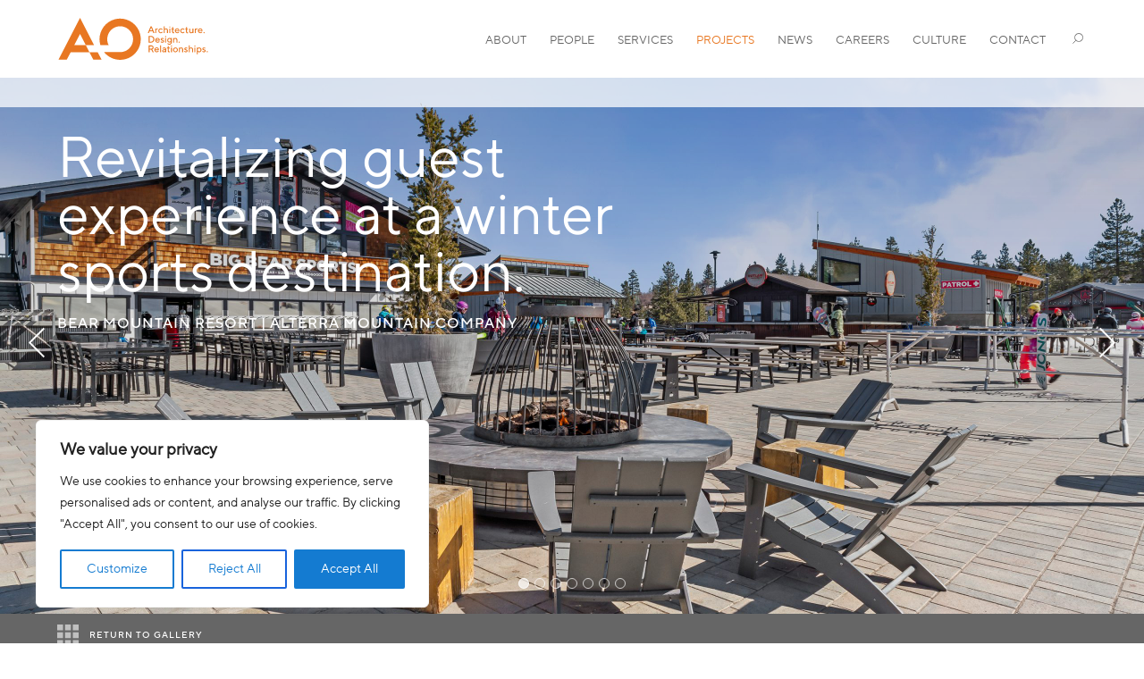

--- FILE ---
content_type: text/html; charset=UTF-8
request_url: https://www.aoarchitects.com/project/bear-mountain-resort/
body_size: 14679
content:

<!doctype html>
<html lang=en>
<head>
<meta charset=UTF-8 />
<meta name=viewport content="width=device-width, initial-scale=1.0, maximum-scale=1.0"/>
<!-- content="initial-scale=1.0, minimum-scale=1.0, maximum-scale=2.0, width=device-width, user-scalable=1"/> -->
<title>Bear Mountain Resort - AO | Architecture. Design. Relationships.</title>
<link rel=apple-touch-icon sizes=180x180 href="/xapple-touch-icon.png.pagespeed.ic.f6pqsP8GE8.webp"/>
<link rel=icon type="image/png" sizes=32x32 href="/xfavicon-32x32.png.pagespeed.ic.VQy6XGRHUH.webp"/>
<link rel=icon type="image/png" sizes=16x16 href="/xfavicon-16x16.png.pagespeed.ic.QEUh6uRmTb.webp"/>
<link rel=manifest href="/site.webmanifest"/>
<meta name=robots content='index, follow, max-image-preview:large, max-snippet:-1, max-video-preview:-1'/>
<style>img:is([sizes="auto" i], [sizes^="auto," i]) {contain-intrinsic-size:3000px 1500px}</style>
<!-- This site is optimized with the Yoast SEO Premium plugin v26.4 (Yoast SEO v26.4) - https://yoast.com/wordpress/plugins/seo/ -->
<link rel=canonical href="https://www.aoarchitects.com/project/bear-mountain-resort/"/>
<meta property=og:locale content=en_US />
<meta property=og:type content=article />
<meta property=og:title content="Bear Mountain Resort"/>
<meta property=og:url content="https://www.aoarchitects.com/project/bear-mountain-resort/"/>
<meta property=og:site_name content="AO | Architecture. Design. Relationships."/>
<meta property=article:publisher content="https://www.facebook.com/architectsorange"/>
<meta property=article:modified_time content="2026-01-19T22:03:26+00:00"/>
<meta name=twitter:card content=summary_large_image />
<script type="application/ld+json" class=yoast-schema-graph>{"@context":"https://schema.org","@graph":[{"@type":"WebPage","@id":"https://www.aoarchitects.com/project/bear-mountain-resort/","url":"https://www.aoarchitects.com/project/bear-mountain-resort/","name":"Bear Mountain Resort - AO | Architecture. Design. Relationships.","isPartOf":{"@id":"https://www.aoarchitects.com/#website"},"datePublished":"2020-01-15T19:38:51+00:00","dateModified":"2026-01-19T22:03:26+00:00","breadcrumb":{"@id":"https://www.aoarchitects.com/project/bear-mountain-resort/#breadcrumb"},"inLanguage":"en-US","potentialAction":[{"@type":"ReadAction","target":["https://www.aoarchitects.com/project/bear-mountain-resort/"]}]},{"@type":"BreadcrumbList","@id":"https://www.aoarchitects.com/project/bear-mountain-resort/#breadcrumb","itemListElement":[{"@type":"ListItem","position":1,"name":"Home","item":"https://www.aoarchitects.com/"},{"@type":"ListItem","position":2,"name":"Bear Mountain Resort"}]},{"@type":"WebSite","@id":"https://www.aoarchitects.com/#website","url":"https://www.aoarchitects.com/","name":"AO | Architecture. Design. Relationships.","description":"","publisher":{"@id":"https://www.aoarchitects.com/#organization"},"potentialAction":[{"@type":"SearchAction","target":{"@type":"EntryPoint","urlTemplate":"https://www.aoarchitects.com/?s={search_term_string}"},"query-input":{"@type":"PropertyValueSpecification","valueRequired":true,"valueName":"search_term_string"}}],"inLanguage":"en-US"},{"@type":"Organization","@id":"https://www.aoarchitects.com/#organization","name":"AO Architects","url":"https://www.aoarchitects.com/","logo":{"@type":"ImageObject","inLanguage":"en-US","@id":"https://www.aoarchitects.com/#/schema/logo/image/","url":"https://www.aoarchitects.com/wp-content/uploads/ao_logo_tagline_rgb.png","contentUrl":"https://www.aoarchitects.com/wp-content/uploads/ao_logo_tagline_rgb.png","width":1601,"height":451,"caption":"AO Architects"},"image":{"@id":"https://www.aoarchitects.com/#/schema/logo/image/"},"sameAs":["https://www.facebook.com/architectsorange","https://www.linkedin.com/company/aoarchitects/","https://www.instagram.com/architects_orange/"]}]}</script>
<!-- / Yoast SEO Premium plugin. -->
<link rel=dns-prefetch href='//cloud.typography.com'/>
<script type="text/javascript">window._wpemojiSettings={"baseUrl":"https:\/\/s.w.org\/images\/core\/emoji\/16.0.1\/72x72\/","ext":".png","svgUrl":"https:\/\/s.w.org\/images\/core\/emoji\/16.0.1\/svg\/","svgExt":".svg","source":{"concatemoji":"https:\/\/www.aoarchitects.com\/wp-includes\/js\/wp-emoji-release.min.js?ver=6.8.3"}};!function(s,n){var o,i,e;function c(e){try{var t={supportTests:e,timestamp:(new Date).valueOf()};sessionStorage.setItem(o,JSON.stringify(t))}catch(e){}}function p(e,t,n){e.clearRect(0,0,e.canvas.width,e.canvas.height),e.fillText(t,0,0);var t=new Uint32Array(e.getImageData(0,0,e.canvas.width,e.canvas.height).data),a=(e.clearRect(0,0,e.canvas.width,e.canvas.height),e.fillText(n,0,0),new Uint32Array(e.getImageData(0,0,e.canvas.width,e.canvas.height).data));return t.every(function(e,t){return e===a[t]})}function u(e,t){e.clearRect(0,0,e.canvas.width,e.canvas.height),e.fillText(t,0,0);for(var n=e.getImageData(16,16,1,1),a=0;a<n.data.length;a++)if(0!==n.data[a])return!1;return!0}function f(e,t,n,a){switch(t){case"flag":return n(e,"\ud83c\udff3\ufe0f\u200d\u26a7\ufe0f","\ud83c\udff3\ufe0f\u200b\u26a7\ufe0f")?!1:!n(e,"\ud83c\udde8\ud83c\uddf6","\ud83c\udde8\u200b\ud83c\uddf6")&&!n(e,"\ud83c\udff4\udb40\udc67\udb40\udc62\udb40\udc65\udb40\udc6e\udb40\udc67\udb40\udc7f","\ud83c\udff4\u200b\udb40\udc67\u200b\udb40\udc62\u200b\udb40\udc65\u200b\udb40\udc6e\u200b\udb40\udc67\u200b\udb40\udc7f");case"emoji":return!a(e,"\ud83e\udedf")}return!1}function g(e,t,n,a){var r="undefined"!=typeof WorkerGlobalScope&&self instanceof WorkerGlobalScope?new OffscreenCanvas(300,150):s.createElement("canvas"),o=r.getContext("2d",{willReadFrequently:!0}),i=(o.textBaseline="top",o.font="600 32px Arial",{});return e.forEach(function(e){i[e]=t(o,e,n,a)}),i}function t(e){var t=s.createElement("script");t.src=e,t.defer=!0,s.head.appendChild(t)}"undefined"!=typeof Promise&&(o="wpEmojiSettingsSupports",i=["flag","emoji"],n.supports={everything:!0,everythingExceptFlag:!0},e=new Promise(function(e){s.addEventListener("DOMContentLoaded",e,{once:!0})}),new Promise(function(t){var n=function(){try{var e=JSON.parse(sessionStorage.getItem(o));if("object"==typeof e&&"number"==typeof e.timestamp&&(new Date).valueOf()<e.timestamp+604800&&"object"==typeof e.supportTests)return e.supportTests}catch(e){}return null}();if(!n){if("undefined"!=typeof Worker&&"undefined"!=typeof OffscreenCanvas&&"undefined"!=typeof URL&&URL.createObjectURL&&"undefined"!=typeof Blob)try{var e="postMessage("+g.toString()+"("+[JSON.stringify(i),f.toString(),p.toString(),u.toString()].join(",")+"));",a=new Blob([e],{type:"text/javascript"}),r=new Worker(URL.createObjectURL(a),{name:"wpTestEmojiSupports"});return void(r.onmessage=function(e){c(n=e.data),r.terminate(),t(n)})}catch(e){}c(n=g(i,f,p,u))}t(n)}).then(function(e){for(var t in e)n.supports[t]=e[t],n.supports.everything=n.supports.everything&&n.supports[t],"flag"!==t&&(n.supports.everythingExceptFlag=n.supports.everythingExceptFlag&&n.supports[t]);n.supports.everythingExceptFlag=n.supports.everythingExceptFlag&&!n.supports.flag,n.DOMReady=!1,n.readyCallback=function(){n.DOMReady=!0}}).then(function(){return e}).then(function(){var e;n.supports.everything||(n.readyCallback(),(e=n.source||{}).concatemoji?t(e.concatemoji):e.wpemoji&&e.twemoji&&(t(e.twemoji),t(e.wpemoji)))}))}((window,document),window._wpemojiSettings);</script>
<link rel=stylesheet id=sbi_styles-css href='https://www.aoarchitects.com/wp-content/plugins/instagram-feed-pro/css/sbi-styles.min.css?ver=6.9.0' type='text/css' media=all />
<style id=wp-emoji-styles-inline-css type='text/css'>img.wp-smiley,img.emoji{display:inline!important;border:none!important;box-shadow:none!important;height:1em!important;width:1em!important;margin:0 .07em!important;vertical-align:-.1em!important;background:none!important;padding:0!important}</style>
<link rel=stylesheet id=wp-block-library-css href='https://www.aoarchitects.com/wp-includes/css/dist/block-library/style.min.css?ver=6.8.3' type='text/css' media=all />
<style id=classic-theme-styles-inline-css type='text/css'>.wp-block-button__link{color:#fff;background-color:#32373c;border-radius:9999px;box-shadow:none;text-decoration:none;padding:calc(.667em + 2px) calc(1.333em + 2px);font-size:1.125em}.wp-block-file__button{background:#32373c;color:#fff;text-decoration:none}</style>
<style id=global-styles-inline-css type='text/css'>:root{--wp--preset--aspect-ratio--square:1;--wp--preset--aspect-ratio--4-3: 4/3;--wp--preset--aspect-ratio--3-4: 3/4;--wp--preset--aspect-ratio--3-2: 3/2;--wp--preset--aspect-ratio--2-3: 2/3;--wp--preset--aspect-ratio--16-9: 16/9;--wp--preset--aspect-ratio--9-16: 9/16;--wp--preset--color--black:#000;--wp--preset--color--cyan-bluish-gray:#abb8c3;--wp--preset--color--white:#fff;--wp--preset--color--pale-pink:#f78da7;--wp--preset--color--vivid-red:#cf2e2e;--wp--preset--color--luminous-vivid-orange:#ff6900;--wp--preset--color--luminous-vivid-amber:#fcb900;--wp--preset--color--light-green-cyan:#7bdcb5;--wp--preset--color--vivid-green-cyan:#00d084;--wp--preset--color--pale-cyan-blue:#8ed1fc;--wp--preset--color--vivid-cyan-blue:#0693e3;--wp--preset--color--vivid-purple:#9b51e0;--wp--preset--gradient--vivid-cyan-blue-to-vivid-purple:linear-gradient(135deg,rgba(6,147,227,1) 0%,#9b51e0 100%);--wp--preset--gradient--light-green-cyan-to-vivid-green-cyan:linear-gradient(135deg,#7adcb4 0%,#00d082 100%);--wp--preset--gradient--luminous-vivid-amber-to-luminous-vivid-orange:linear-gradient(135deg,rgba(252,185,0,1) 0%,rgba(255,105,0,1) 100%);--wp--preset--gradient--luminous-vivid-orange-to-vivid-red:linear-gradient(135deg,rgba(255,105,0,1) 0%,#cf2e2e 100%);--wp--preset--gradient--very-light-gray-to-cyan-bluish-gray:linear-gradient(135deg,#eee 0%,#a9b8c3 100%);--wp--preset--gradient--cool-to-warm-spectrum:linear-gradient(135deg,#4aeadc 0%,#9778d1 20%,#cf2aba 40%,#ee2c82 60%,#fb6962 80%,#fef84c 100%);--wp--preset--gradient--blush-light-purple:linear-gradient(135deg,#ffceec 0%,#9896f0 100%);--wp--preset--gradient--blush-bordeaux:linear-gradient(135deg,#fecda5 0%,#fe2d2d 50%,#6b003e 100%);--wp--preset--gradient--luminous-dusk:linear-gradient(135deg,#ffcb70 0%,#c751c0 50%,#4158d0 100%);--wp--preset--gradient--pale-ocean:linear-gradient(135deg,#fff5cb 0%,#b6e3d4 50%,#33a7b5 100%);--wp--preset--gradient--electric-grass:linear-gradient(135deg,#caf880 0%,#71ce7e 100%);--wp--preset--gradient--midnight:linear-gradient(135deg,#020381 0%,#2874fc 100%);--wp--preset--font-size--small:13px;--wp--preset--font-size--medium:20px;--wp--preset--font-size--large:36px;--wp--preset--font-size--x-large:42px;--wp--preset--spacing--20:.44rem;--wp--preset--spacing--30:.67rem;--wp--preset--spacing--40:1rem;--wp--preset--spacing--50:1.5rem;--wp--preset--spacing--60:2.25rem;--wp--preset--spacing--70:3.38rem;--wp--preset--spacing--80:5.06rem;--wp--preset--shadow--natural:6px 6px 9px rgba(0,0,0,.2);--wp--preset--shadow--deep:12px 12px 50px rgba(0,0,0,.4);--wp--preset--shadow--sharp:6px 6px 0 rgba(0,0,0,.2);--wp--preset--shadow--outlined:6px 6px 0 -3px rgba(255,255,255,1) , 6px 6px rgba(0,0,0,1);--wp--preset--shadow--crisp:6px 6px 0 rgba(0,0,0,1)}:where(.is-layout-flex){gap:.5em}:where(.is-layout-grid){gap:.5em}body .is-layout-flex{display:flex}.is-layout-flex{flex-wrap:wrap;align-items:center}.is-layout-flex > :is(*, div){margin:0}body .is-layout-grid{display:grid}.is-layout-grid > :is(*, div){margin:0}:where(.wp-block-columns.is-layout-flex){gap:2em}:where(.wp-block-columns.is-layout-grid){gap:2em}:where(.wp-block-post-template.is-layout-flex){gap:1.25em}:where(.wp-block-post-template.is-layout-grid){gap:1.25em}.has-black-color{color:var(--wp--preset--color--black)!important}.has-cyan-bluish-gray-color{color:var(--wp--preset--color--cyan-bluish-gray)!important}.has-white-color{color:var(--wp--preset--color--white)!important}.has-pale-pink-color{color:var(--wp--preset--color--pale-pink)!important}.has-vivid-red-color{color:var(--wp--preset--color--vivid-red)!important}.has-luminous-vivid-orange-color{color:var(--wp--preset--color--luminous-vivid-orange)!important}.has-luminous-vivid-amber-color{color:var(--wp--preset--color--luminous-vivid-amber)!important}.has-light-green-cyan-color{color:var(--wp--preset--color--light-green-cyan)!important}.has-vivid-green-cyan-color{color:var(--wp--preset--color--vivid-green-cyan)!important}.has-pale-cyan-blue-color{color:var(--wp--preset--color--pale-cyan-blue)!important}.has-vivid-cyan-blue-color{color:var(--wp--preset--color--vivid-cyan-blue)!important}.has-vivid-purple-color{color:var(--wp--preset--color--vivid-purple)!important}.has-black-background-color{background-color:var(--wp--preset--color--black)!important}.has-cyan-bluish-gray-background-color{background-color:var(--wp--preset--color--cyan-bluish-gray)!important}.has-white-background-color{background-color:var(--wp--preset--color--white)!important}.has-pale-pink-background-color{background-color:var(--wp--preset--color--pale-pink)!important}.has-vivid-red-background-color{background-color:var(--wp--preset--color--vivid-red)!important}.has-luminous-vivid-orange-background-color{background-color:var(--wp--preset--color--luminous-vivid-orange)!important}.has-luminous-vivid-amber-background-color{background-color:var(--wp--preset--color--luminous-vivid-amber)!important}.has-light-green-cyan-background-color{background-color:var(--wp--preset--color--light-green-cyan)!important}.has-vivid-green-cyan-background-color{background-color:var(--wp--preset--color--vivid-green-cyan)!important}.has-pale-cyan-blue-background-color{background-color:var(--wp--preset--color--pale-cyan-blue)!important}.has-vivid-cyan-blue-background-color{background-color:var(--wp--preset--color--vivid-cyan-blue)!important}.has-vivid-purple-background-color{background-color:var(--wp--preset--color--vivid-purple)!important}.has-black-border-color{border-color:var(--wp--preset--color--black)!important}.has-cyan-bluish-gray-border-color{border-color:var(--wp--preset--color--cyan-bluish-gray)!important}.has-white-border-color{border-color:var(--wp--preset--color--white)!important}.has-pale-pink-border-color{border-color:var(--wp--preset--color--pale-pink)!important}.has-vivid-red-border-color{border-color:var(--wp--preset--color--vivid-red)!important}.has-luminous-vivid-orange-border-color{border-color:var(--wp--preset--color--luminous-vivid-orange)!important}.has-luminous-vivid-amber-border-color{border-color:var(--wp--preset--color--luminous-vivid-amber)!important}.has-light-green-cyan-border-color{border-color:var(--wp--preset--color--light-green-cyan)!important}.has-vivid-green-cyan-border-color{border-color:var(--wp--preset--color--vivid-green-cyan)!important}.has-pale-cyan-blue-border-color{border-color:var(--wp--preset--color--pale-cyan-blue)!important}.has-vivid-cyan-blue-border-color{border-color:var(--wp--preset--color--vivid-cyan-blue)!important}.has-vivid-purple-border-color{border-color:var(--wp--preset--color--vivid-purple)!important}.has-vivid-cyan-blue-to-vivid-purple-gradient-background{background:var(--wp--preset--gradient--vivid-cyan-blue-to-vivid-purple)!important}.has-light-green-cyan-to-vivid-green-cyan-gradient-background{background:var(--wp--preset--gradient--light-green-cyan-to-vivid-green-cyan)!important}.has-luminous-vivid-amber-to-luminous-vivid-orange-gradient-background{background:var(--wp--preset--gradient--luminous-vivid-amber-to-luminous-vivid-orange)!important}.has-luminous-vivid-orange-to-vivid-red-gradient-background{background:var(--wp--preset--gradient--luminous-vivid-orange-to-vivid-red)!important}.has-very-light-gray-to-cyan-bluish-gray-gradient-background{background:var(--wp--preset--gradient--very-light-gray-to-cyan-bluish-gray)!important}.has-cool-to-warm-spectrum-gradient-background{background:var(--wp--preset--gradient--cool-to-warm-spectrum)!important}.has-blush-light-purple-gradient-background{background:var(--wp--preset--gradient--blush-light-purple)!important}.has-blush-bordeaux-gradient-background{background:var(--wp--preset--gradient--blush-bordeaux)!important}.has-luminous-dusk-gradient-background{background:var(--wp--preset--gradient--luminous-dusk)!important}.has-pale-ocean-gradient-background{background:var(--wp--preset--gradient--pale-ocean)!important}.has-electric-grass-gradient-background{background:var(--wp--preset--gradient--electric-grass)!important}.has-midnight-gradient-background{background:var(--wp--preset--gradient--midnight)!important}.has-small-font-size{font-size:var(--wp--preset--font-size--small)!important}.has-medium-font-size{font-size:var(--wp--preset--font-size--medium)!important}.has-large-font-size{font-size:var(--wp--preset--font-size--large)!important}.has-x-large-font-size{font-size:var(--wp--preset--font-size--x-large)!important}:where(.wp-block-post-template.is-layout-flex){gap:1.25em}:where(.wp-block-post-template.is-layout-grid){gap:1.25em}:where(.wp-block-columns.is-layout-flex){gap:2em}:where(.wp-block-columns.is-layout-grid){gap:2em}:root :where(.wp-block-pullquote){font-size:1.5em;line-height:1.6}</style>
<link rel=stylesheet id=vendor-typography-fonts-css href='https://cloud.typography.com/6073698/7088612/css/fonts.css?ver=6.8.3' type='text/css' media=all />
<link rel=stylesheet id=vendor-webfont-kit-css href='https://www.aoarchitects.com/wp-content/themes/ao/css/MyFontsWebfontsKit.css?ver=6.8.3' type='text/css' media=all />
<link rel=stylesheet id=vendor-slick-carousel-css href='https://www.aoarchitects.com/wp-content/themes/ao/css/slick.css?ver=6.8.3' type='text/css' media=all />
<link rel=stylesheet id=vendor-magnific-popup-css href='https://www.aoarchitects.com/wp-content/themes/ao/css/magnific-popup.css?ver=6.8.3' type='text/css' media=all />
<link rel=stylesheet id=theme-global-css-css href='https://www.aoarchitects.com/wp-content/themes/ao/css/global.css?ver=241014-184952' type='text/css' media=all />
<script type="text/javascript" id=cookie-law-info-js-extra>var _ckyConfig={"_ipData":[],"_assetsURL":"https:\/\/www.aoarchitects.com\/wp-content\/plugins\/cookie-law-info\/lite\/frontend\/images\/","_publicURL":"https:\/\/www.aoarchitects.com","_expiry":"365","_categories":[{"name":"Necessary","slug":"necessary","isNecessary":true,"ccpaDoNotSell":true,"cookies":[],"active":true,"defaultConsent":{"gdpr":true,"ccpa":true}},{"name":"Functional","slug":"functional","isNecessary":false,"ccpaDoNotSell":true,"cookies":[],"active":true,"defaultConsent":{"gdpr":false,"ccpa":false}},{"name":"Analytics","slug":"analytics","isNecessary":false,"ccpaDoNotSell":true,"cookies":[],"active":true,"defaultConsent":{"gdpr":false,"ccpa":false}},{"name":"Performance","slug":"performance","isNecessary":false,"ccpaDoNotSell":true,"cookies":[],"active":true,"defaultConsent":{"gdpr":false,"ccpa":false}},{"name":"Advertisement","slug":"advertisement","isNecessary":false,"ccpaDoNotSell":true,"cookies":[],"active":true,"defaultConsent":{"gdpr":false,"ccpa":false}}],"_activeLaw":"gdpr","_rootDomain":"","_block":"1","_showBanner":"1","_bannerConfig":{"settings":{"type":"box","preferenceCenterType":"popup","position":"bottom-left","applicableLaw":"gdpr"},"behaviours":{"reloadBannerOnAccept":false,"loadAnalyticsByDefault":false,"animations":{"onLoad":"animate","onHide":"sticky"}},"config":{"revisitConsent":{"status":true,"tag":"revisit-consent","position":"bottom-left","meta":{"url":"#"},"styles":{"background-color":"#147bd1"},"elements":{"title":{"type":"text","tag":"revisit-consent-title","status":true,"styles":{"color":"#0056a7"}}}},"preferenceCenter":{"toggle":{"status":true,"tag":"detail-category-toggle","type":"toggle","states":{"active":{"styles":{"background-color":"#1863DC"}},"inactive":{"styles":{"background-color":"#D0D5D2"}}}}},"categoryPreview":{"status":false,"toggle":{"status":true,"tag":"detail-category-preview-toggle","type":"toggle","states":{"active":{"styles":{"background-color":"#1863DC"}},"inactive":{"styles":{"background-color":"#D0D5D2"}}}}},"videoPlaceholder":{"status":true,"styles":{"background-color":"#000000","border-color":"#000000","color":"#ffffff"}},"readMore":{"status":false,"tag":"readmore-button","type":"link","meta":{"noFollow":true,"newTab":true},"styles":{"color":"#147bd1","background-color":"transparent","border-color":"transparent"}},"showMore":{"status":true,"tag":"show-desc-button","type":"button","styles":{"color":"#1863DC"}},"showLess":{"status":true,"tag":"hide-desc-button","type":"button","styles":{"color":"#1863DC"}},"alwaysActive":{"status":true,"tag":"always-active","styles":{"color":"#008000"}},"manualLinks":{"status":true,"tag":"manual-links","type":"link","styles":{"color":"#1863DC"}},"auditTable":{"status":true},"optOption":{"status":true,"toggle":{"status":true,"tag":"optout-option-toggle","type":"toggle","states":{"active":{"styles":{"background-color":"#1863dc"}},"inactive":{"styles":{"background-color":"#FFFFFF"}}}}}}},"_version":"3.3.9.1","_logConsent":"1","_tags":[{"tag":"accept-button","styles":{"color":"#FFFFFF","background-color":"#147bd1","border-color":"#147bd1"}},{"tag":"reject-button","styles":{"color":"#147bd1","background-color":"transparent","border-color":"#1863DC"}},{"tag":"settings-button","styles":{"color":"#147bd1","background-color":"transparent","border-color":"#147bd1"}},{"tag":"readmore-button","styles":{"color":"#147bd1","background-color":"transparent","border-color":"transparent"}},{"tag":"donotsell-button","styles":{"color":"#1863DC","background-color":"transparent","border-color":"transparent"}},{"tag":"show-desc-button","styles":{"color":"#1863DC"}},{"tag":"hide-desc-button","styles":{"color":"#1863DC"}},{"tag":"cky-always-active","styles":[]},{"tag":"cky-link","styles":[]},{"tag":"accept-button","styles":{"color":"#FFFFFF","background-color":"#147bd1","border-color":"#147bd1"}},{"tag":"revisit-consent","styles":{"background-color":"#147bd1"}}],"_shortCodes":[{"key":"cky_readmore","content":"<a href=\"#\" class=\"cky-policy\" aria-label=\"Cookie Policy\" target=\"_blank\" rel=\"noopener\" data-cky-tag=\"readmore-button\">Cookie Policy<\/a>","tag":"readmore-button","status":false,"attributes":{"rel":"nofollow","target":"_blank"}},{"key":"cky_show_desc","content":"<button class=\"cky-show-desc-btn\" data-cky-tag=\"show-desc-button\" aria-label=\"Show more\">Show more<\/button>","tag":"show-desc-button","status":true,"attributes":[]},{"key":"cky_hide_desc","content":"<button class=\"cky-show-desc-btn\" data-cky-tag=\"hide-desc-button\" aria-label=\"Show less\">Show less<\/button>","tag":"hide-desc-button","status":true,"attributes":[]},{"key":"cky_optout_show_desc","content":"[cky_optout_show_desc]","tag":"optout-show-desc-button","status":true,"attributes":[]},{"key":"cky_optout_hide_desc","content":"[cky_optout_hide_desc]","tag":"optout-hide-desc-button","status":true,"attributes":[]},{"key":"cky_category_toggle_label","content":"[cky_{{status}}_category_label] [cky_preference_{{category_slug}}_title]","tag":"","status":true,"attributes":[]},{"key":"cky_enable_category_label","content":"Enable","tag":"","status":true,"attributes":[]},{"key":"cky_disable_category_label","content":"Disable","tag":"","status":true,"attributes":[]},{"key":"cky_video_placeholder","content":"<div class=\"video-placeholder-normal\" data-cky-tag=\"video-placeholder\" id=\"[UNIQUEID]\"><p class=\"video-placeholder-text-normal\" data-cky-tag=\"placeholder-title\">Please accept cookies to access this content<\/p><\/div>","tag":"","status":true,"attributes":[]},{"key":"cky_enable_optout_label","content":"Enable","tag":"","status":true,"attributes":[]},{"key":"cky_disable_optout_label","content":"Disable","tag":"","status":true,"attributes":[]},{"key":"cky_optout_toggle_label","content":"[cky_{{status}}_optout_label] [cky_optout_option_title]","tag":"","status":true,"attributes":[]},{"key":"cky_optout_option_title","content":"Do Not Sell or Share My Personal Information","tag":"","status":true,"attributes":[]},{"key":"cky_optout_close_label","content":"Close","tag":"","status":true,"attributes":[]},{"key":"cky_preference_close_label","content":"Close","tag":"","status":true,"attributes":[]}],"_rtl":"","_language":"en","_providersToBlock":[]};var _ckyStyles={"css":".cky-overlay{background: #000000; opacity: 0.4; position: fixed; top: 0; left: 0; width: 100%; height: 100%; z-index: 99999999;}.cky-hide{display: none;}.cky-btn-revisit-wrapper{display: flex; align-items: center; justify-content: center; background: #0056a7; width: 45px; height: 45px; border-radius: 50%; position: fixed; z-index: 999999; cursor: pointer;}.cky-revisit-bottom-left{bottom: 15px; left: 15px;}.cky-revisit-bottom-right{bottom: 15px; right: 15px;}.cky-btn-revisit-wrapper .cky-btn-revisit{display: flex; align-items: center; justify-content: center; background: none; border: none; cursor: pointer; position: relative; margin: 0; padding: 0;}.cky-btn-revisit-wrapper .cky-btn-revisit img{max-width: fit-content; margin: 0; height: 30px; width: 30px;}.cky-revisit-bottom-left:hover::before{content: attr(data-tooltip); position: absolute; background: #4e4b66; color: #ffffff; left: calc(100% + 7px); font-size: 12px; line-height: 16px; width: max-content; padding: 4px 8px; border-radius: 4px;}.cky-revisit-bottom-left:hover::after{position: absolute; content: \"\"; border: 5px solid transparent; left: calc(100% + 2px); border-left-width: 0; border-right-color: #4e4b66;}.cky-revisit-bottom-right:hover::before{content: attr(data-tooltip); position: absolute; background: #4e4b66; color: #ffffff; right: calc(100% + 7px); font-size: 12px; line-height: 16px; width: max-content; padding: 4px 8px; border-radius: 4px;}.cky-revisit-bottom-right:hover::after{position: absolute; content: \"\"; border: 5px solid transparent; right: calc(100% + 2px); border-right-width: 0; border-left-color: #4e4b66;}.cky-revisit-hide{display: none;}.cky-consent-container{position: fixed; width: 440px; box-sizing: border-box; z-index: 9999999; border-radius: 6px;}.cky-consent-container .cky-consent-bar{background: #ffffff; border: 1px solid; padding: 20px 26px; box-shadow: 0 -1px 10px 0 #acabab4d; border-radius: 6px;}.cky-box-bottom-left{bottom: 40px; left: 40px;}.cky-box-bottom-right{bottom: 40px; right: 40px;}.cky-box-top-left{top: 40px; left: 40px;}.cky-box-top-right{top: 40px; right: 40px;}.cky-custom-brand-logo-wrapper .cky-custom-brand-logo{width: 100px; height: auto; margin: 0 0 12px 0;}.cky-notice .cky-title{color: #212121; font-weight: 700; font-size: 18px; line-height: 24px; margin: 0 0 12px 0;}.cky-notice-des *,.cky-preference-content-wrapper *,.cky-accordion-header-des *,.cky-gpc-wrapper .cky-gpc-desc *{font-size: 14px;}.cky-notice-des{color: #212121; font-size: 14px; line-height: 24px; font-weight: 400;}.cky-notice-des img{height: 25px; width: 25px;}.cky-consent-bar .cky-notice-des p,.cky-gpc-wrapper .cky-gpc-desc p,.cky-preference-body-wrapper .cky-preference-content-wrapper p,.cky-accordion-header-wrapper .cky-accordion-header-des p,.cky-cookie-des-table li div:last-child p{color: inherit; margin-top: 0; overflow-wrap: break-word;}.cky-notice-des P:last-child,.cky-preference-content-wrapper p:last-child,.cky-cookie-des-table li div:last-child p:last-child,.cky-gpc-wrapper .cky-gpc-desc p:last-child{margin-bottom: 0;}.cky-notice-des a.cky-policy,.cky-notice-des button.cky-policy{font-size: 14px; color: #1863dc; white-space: nowrap; cursor: pointer; background: transparent; border: 1px solid; text-decoration: underline;}.cky-notice-des button.cky-policy{padding: 0;}.cky-notice-des a.cky-policy:focus-visible,.cky-notice-des button.cky-policy:focus-visible,.cky-preference-content-wrapper .cky-show-desc-btn:focus-visible,.cky-accordion-header .cky-accordion-btn:focus-visible,.cky-preference-header .cky-btn-close:focus-visible,.cky-switch input[type=\"checkbox\"]:focus-visible,.cky-footer-wrapper a:focus-visible,.cky-btn:focus-visible{outline: 2px solid #1863dc; outline-offset: 2px;}.cky-btn:focus:not(:focus-visible),.cky-accordion-header .cky-accordion-btn:focus:not(:focus-visible),.cky-preference-content-wrapper .cky-show-desc-btn:focus:not(:focus-visible),.cky-btn-revisit-wrapper .cky-btn-revisit:focus:not(:focus-visible),.cky-preference-header .cky-btn-close:focus:not(:focus-visible),.cky-consent-bar .cky-banner-btn-close:focus:not(:focus-visible){outline: 0;}button.cky-show-desc-btn:not(:hover):not(:active){color: #1863dc; background: transparent;}button.cky-accordion-btn:not(:hover):not(:active),button.cky-banner-btn-close:not(:hover):not(:active),button.cky-btn-revisit:not(:hover):not(:active),button.cky-btn-close:not(:hover):not(:active){background: transparent;}.cky-consent-bar button:hover,.cky-modal.cky-modal-open button:hover,.cky-consent-bar button:focus,.cky-modal.cky-modal-open button:focus{text-decoration: none;}.cky-notice-btn-wrapper{display: flex; justify-content: flex-start; align-items: center; flex-wrap: wrap; margin-top: 16px;}.cky-notice-btn-wrapper .cky-btn{text-shadow: none; box-shadow: none;}.cky-btn{flex: auto; max-width: 100%; font-size: 14px; font-family: inherit; line-height: 24px; padding: 8px; font-weight: 500; margin: 0 8px 0 0; border-radius: 2px; cursor: pointer; text-align: center; text-transform: none; min-height: 0;}.cky-btn:hover{opacity: 0.8;}.cky-btn-customize{color: #1863dc; background: transparent; border: 2px solid #1863dc;}.cky-btn-reject{color: #1863dc; background: transparent; border: 2px solid #1863dc;}.cky-btn-accept{background: #1863dc; color: #ffffff; border: 2px solid #1863dc;}.cky-btn:last-child{margin-right: 0;}@media (max-width: 576px){.cky-box-bottom-left{bottom: 0; left: 0;}.cky-box-bottom-right{bottom: 0; right: 0;}.cky-box-top-left{top: 0; left: 0;}.cky-box-top-right{top: 0; right: 0;}}@media (max-width: 440px){.cky-box-bottom-left, .cky-box-bottom-right, .cky-box-top-left, .cky-box-top-right{width: 100%; max-width: 100%;}.cky-consent-container .cky-consent-bar{padding: 20px 0;}.cky-custom-brand-logo-wrapper, .cky-notice .cky-title, .cky-notice-des, .cky-notice-btn-wrapper{padding: 0 24px;}.cky-notice-des{max-height: 40vh; overflow-y: scroll;}.cky-notice-btn-wrapper{flex-direction: column; margin-top: 0;}.cky-btn{width: 100%; margin: 10px 0 0 0;}.cky-notice-btn-wrapper .cky-btn-customize{order: 2;}.cky-notice-btn-wrapper .cky-btn-reject{order: 3;}.cky-notice-btn-wrapper .cky-btn-accept{order: 1; margin-top: 16px;}}@media (max-width: 352px){.cky-notice .cky-title{font-size: 16px;}.cky-notice-des *{font-size: 12px;}.cky-notice-des, .cky-btn{font-size: 12px;}}.cky-modal.cky-modal-open{display: flex; visibility: visible; -webkit-transform: translate(-50%, -50%); -moz-transform: translate(-50%, -50%); -ms-transform: translate(-50%, -50%); -o-transform: translate(-50%, -50%); transform: translate(-50%, -50%); top: 50%; left: 50%; transition: all 1s ease;}.cky-modal{box-shadow: 0 32px 68px rgba(0, 0, 0, 0.3); margin: 0 auto; position: fixed; max-width: 100%; background: #ffffff; top: 50%; box-sizing: border-box; border-radius: 6px; z-index: 999999999; color: #212121; -webkit-transform: translate(-50%, 100%); -moz-transform: translate(-50%, 100%); -ms-transform: translate(-50%, 100%); -o-transform: translate(-50%, 100%); transform: translate(-50%, 100%); visibility: hidden; transition: all 0s ease;}.cky-preference-center{max-height: 79vh; overflow: hidden; width: 845px; overflow: hidden; flex: 1 1 0; display: flex; flex-direction: column; border-radius: 6px;}.cky-preference-header{display: flex; align-items: center; justify-content: space-between; padding: 22px 24px; border-bottom: 1px solid;}.cky-preference-header .cky-preference-title{font-size: 18px; font-weight: 700; line-height: 24px;}.cky-preference-header .cky-btn-close{margin: 0; cursor: pointer; vertical-align: middle; padding: 0; background: none; border: none; width: 24px; height: 24px; min-height: 0; line-height: 0; text-shadow: none; box-shadow: none;}.cky-preference-header .cky-btn-close img{margin: 0; height: 10px; width: 10px;}.cky-preference-body-wrapper{padding: 0 24px; flex: 1; overflow: auto; box-sizing: border-box;}.cky-preference-content-wrapper,.cky-gpc-wrapper .cky-gpc-desc{font-size: 14px; line-height: 24px; font-weight: 400; padding: 12px 0;}.cky-preference-content-wrapper{border-bottom: 1px solid;}.cky-preference-content-wrapper img{height: 25px; width: 25px;}.cky-preference-content-wrapper .cky-show-desc-btn{font-size: 14px; font-family: inherit; color: #1863dc; text-decoration: none; line-height: 24px; padding: 0; margin: 0; white-space: nowrap; cursor: pointer; background: transparent; border-color: transparent; text-transform: none; min-height: 0; text-shadow: none; box-shadow: none;}.cky-accordion-wrapper{margin-bottom: 10px;}.cky-accordion{border-bottom: 1px solid;}.cky-accordion:last-child{border-bottom: none;}.cky-accordion .cky-accordion-item{display: flex; margin-top: 10px;}.cky-accordion .cky-accordion-body{display: none;}.cky-accordion.cky-accordion-active .cky-accordion-body{display: block; padding: 0 22px; margin-bottom: 16px;}.cky-accordion-header-wrapper{cursor: pointer; width: 100%;}.cky-accordion-item .cky-accordion-header{display: flex; justify-content: space-between; align-items: center;}.cky-accordion-header .cky-accordion-btn{font-size: 16px; font-family: inherit; color: #212121; line-height: 24px; background: none; border: none; font-weight: 700; padding: 0; margin: 0; cursor: pointer; text-transform: none; min-height: 0; text-shadow: none; box-shadow: none;}.cky-accordion-header .cky-always-active{color: #008000; font-weight: 600; line-height: 24px; font-size: 14px;}.cky-accordion-header-des{font-size: 14px; line-height: 24px; margin: 10px 0 16px 0;}.cky-accordion-chevron{margin-right: 22px; position: relative; cursor: pointer;}.cky-accordion-chevron-hide{display: none;}.cky-accordion .cky-accordion-chevron i::before{content: \"\"; position: absolute; border-right: 1.4px solid; border-bottom: 1.4px solid; border-color: inherit; height: 6px; width: 6px; -webkit-transform: rotate(-45deg); -moz-transform: rotate(-45deg); -ms-transform: rotate(-45deg); -o-transform: rotate(-45deg); transform: rotate(-45deg); transition: all 0.2s ease-in-out; top: 8px;}.cky-accordion.cky-accordion-active .cky-accordion-chevron i::before{-webkit-transform: rotate(45deg); -moz-transform: rotate(45deg); -ms-transform: rotate(45deg); -o-transform: rotate(45deg); transform: rotate(45deg);}.cky-audit-table{background: #f4f4f4; border-radius: 6px;}.cky-audit-table .cky-empty-cookies-text{color: inherit; font-size: 12px; line-height: 24px; margin: 0; padding: 10px;}.cky-audit-table .cky-cookie-des-table{font-size: 12px; line-height: 24px; font-weight: normal; padding: 15px 10px; border-bottom: 1px solid; border-bottom-color: inherit; margin: 0;}.cky-audit-table .cky-cookie-des-table:last-child{border-bottom: none;}.cky-audit-table .cky-cookie-des-table li{list-style-type: none; display: flex; padding: 3px 0;}.cky-audit-table .cky-cookie-des-table li:first-child{padding-top: 0;}.cky-cookie-des-table li div:first-child{width: 100px; font-weight: 600; word-break: break-word; word-wrap: break-word;}.cky-cookie-des-table li div:last-child{flex: 1; word-break: break-word; word-wrap: break-word; margin-left: 8px;}.cky-footer-shadow{display: block; width: 100%; height: 40px; background: linear-gradient(180deg, rgba(255, 255, 255, 0) 0%, #ffffff 100%); position: absolute; bottom: calc(100% - 1px);}.cky-footer-wrapper{position: relative;}.cky-prefrence-btn-wrapper{display: flex; flex-wrap: wrap; align-items: center; justify-content: center; padding: 22px 24px; border-top: 1px solid;}.cky-prefrence-btn-wrapper .cky-btn{flex: auto; max-width: 100%; text-shadow: none; box-shadow: none;}.cky-btn-preferences{color: #1863dc; background: transparent; border: 2px solid #1863dc;}.cky-preference-header,.cky-preference-body-wrapper,.cky-preference-content-wrapper,.cky-accordion-wrapper,.cky-accordion,.cky-accordion-wrapper,.cky-footer-wrapper,.cky-prefrence-btn-wrapper{border-color: inherit;}@media (max-width: 845px){.cky-modal{max-width: calc(100% - 16px);}}@media (max-width: 576px){.cky-modal{max-width: 100%;}.cky-preference-center{max-height: 100vh;}.cky-prefrence-btn-wrapper{flex-direction: column;}.cky-accordion.cky-accordion-active .cky-accordion-body{padding-right: 0;}.cky-prefrence-btn-wrapper .cky-btn{width: 100%; margin: 10px 0 0 0;}.cky-prefrence-btn-wrapper .cky-btn-reject{order: 3;}.cky-prefrence-btn-wrapper .cky-btn-accept{order: 1; margin-top: 0;}.cky-prefrence-btn-wrapper .cky-btn-preferences{order: 2;}}@media (max-width: 425px){.cky-accordion-chevron{margin-right: 15px;}.cky-notice-btn-wrapper{margin-top: 0;}.cky-accordion.cky-accordion-active .cky-accordion-body{padding: 0 15px;}}@media (max-width: 352px){.cky-preference-header .cky-preference-title{font-size: 16px;}.cky-preference-header{padding: 16px 24px;}.cky-preference-content-wrapper *, .cky-accordion-header-des *{font-size: 12px;}.cky-preference-content-wrapper, .cky-preference-content-wrapper .cky-show-more, .cky-accordion-header .cky-always-active, .cky-accordion-header-des, .cky-preference-content-wrapper .cky-show-desc-btn, .cky-notice-des a.cky-policy{font-size: 12px;}.cky-accordion-header .cky-accordion-btn{font-size: 14px;}}.cky-switch{display: flex;}.cky-switch input[type=\"checkbox\"]{position: relative; width: 44px; height: 24px; margin: 0; background: #d0d5d2; -webkit-appearance: none; border-radius: 50px; cursor: pointer; outline: 0; border: none; top: 0;}.cky-switch input[type=\"checkbox\"]:checked{background: #1863dc;}.cky-switch input[type=\"checkbox\"]:before{position: absolute; content: \"\"; height: 20px; width: 20px; left: 2px; bottom: 2px; border-radius: 50%; background-color: white; -webkit-transition: 0.4s; transition: 0.4s; margin: 0;}.cky-switch input[type=\"checkbox\"]:after{display: none;}.cky-switch input[type=\"checkbox\"]:checked:before{-webkit-transform: translateX(20px); -ms-transform: translateX(20px); transform: translateX(20px);}@media (max-width: 425px){.cky-switch input[type=\"checkbox\"]{width: 38px; height: 21px;}.cky-switch input[type=\"checkbox\"]:before{height: 17px; width: 17px;}.cky-switch input[type=\"checkbox\"]:checked:before{-webkit-transform: translateX(17px); -ms-transform: translateX(17px); transform: translateX(17px);}}.cky-consent-bar .cky-banner-btn-close{position: absolute; right: 9px; top: 5px; background: none; border: none; cursor: pointer; padding: 0; margin: 0; min-height: 0; line-height: 0; height: 24px; width: 24px; text-shadow: none; box-shadow: none;}.cky-consent-bar .cky-banner-btn-close img{height: 9px; width: 9px; margin: 0;}.cky-notice-group{font-size: 14px; line-height: 24px; font-weight: 400; color: #212121;}.cky-notice-btn-wrapper .cky-btn-do-not-sell{font-size: 14px; line-height: 24px; padding: 6px 0; margin: 0; font-weight: 500; background: none; border-radius: 2px; border: none; cursor: pointer; text-align: left; color: #1863dc; background: transparent; border-color: transparent; box-shadow: none; text-shadow: none;}.cky-consent-bar .cky-banner-btn-close:focus-visible,.cky-notice-btn-wrapper .cky-btn-do-not-sell:focus-visible,.cky-opt-out-btn-wrapper .cky-btn:focus-visible,.cky-opt-out-checkbox-wrapper input[type=\"checkbox\"].cky-opt-out-checkbox:focus-visible{outline: 2px solid #1863dc; outline-offset: 2px;}@media (max-width: 440px){.cky-consent-container{width: 100%;}}@media (max-width: 352px){.cky-notice-des a.cky-policy, .cky-notice-btn-wrapper .cky-btn-do-not-sell{font-size: 12px;}}.cky-opt-out-wrapper{padding: 12px 0;}.cky-opt-out-wrapper .cky-opt-out-checkbox-wrapper{display: flex; align-items: center;}.cky-opt-out-checkbox-wrapper .cky-opt-out-checkbox-label{font-size: 16px; font-weight: 700; line-height: 24px; margin: 0 0 0 12px; cursor: pointer;}.cky-opt-out-checkbox-wrapper input[type=\"checkbox\"].cky-opt-out-checkbox{background-color: #ffffff; border: 1px solid black; width: 20px; height: 18.5px; margin: 0; -webkit-appearance: none; position: relative; display: flex; align-items: center; justify-content: center; border-radius: 2px; cursor: pointer;}.cky-opt-out-checkbox-wrapper input[type=\"checkbox\"].cky-opt-out-checkbox:checked{background-color: #1863dc; border: none;}.cky-opt-out-checkbox-wrapper input[type=\"checkbox\"].cky-opt-out-checkbox:checked::after{left: 6px; bottom: 4px; width: 7px; height: 13px; border: solid #ffffff; border-width: 0 3px 3px 0; border-radius: 2px; -webkit-transform: rotate(45deg); -ms-transform: rotate(45deg); transform: rotate(45deg); content: \"\"; position: absolute; box-sizing: border-box;}.cky-opt-out-checkbox-wrapper.cky-disabled .cky-opt-out-checkbox-label,.cky-opt-out-checkbox-wrapper.cky-disabled input[type=\"checkbox\"].cky-opt-out-checkbox{cursor: no-drop;}.cky-gpc-wrapper{margin: 0 0 0 32px;}.cky-footer-wrapper .cky-opt-out-btn-wrapper{display: flex; flex-wrap: wrap; align-items: center; justify-content: center; padding: 22px 24px;}.cky-opt-out-btn-wrapper .cky-btn{flex: auto; max-width: 100%; text-shadow: none; box-shadow: none;}.cky-opt-out-btn-wrapper .cky-btn-cancel{border: 1px solid #dedfe0; background: transparent; color: #858585;}.cky-opt-out-btn-wrapper .cky-btn-confirm{background: #1863dc; color: #ffffff; border: 1px solid #1863dc;}@media (max-width: 352px){.cky-opt-out-checkbox-wrapper .cky-opt-out-checkbox-label{font-size: 14px;}.cky-gpc-wrapper .cky-gpc-desc, .cky-gpc-wrapper .cky-gpc-desc *{font-size: 12px;}.cky-opt-out-checkbox-wrapper input[type=\"checkbox\"].cky-opt-out-checkbox{width: 16px; height: 16px;}.cky-opt-out-checkbox-wrapper input[type=\"checkbox\"].cky-opt-out-checkbox:checked::after{left: 5px; bottom: 4px; width: 3px; height: 9px;}.cky-gpc-wrapper{margin: 0 0 0 28px;}}.video-placeholder-youtube{background-size: 100% 100%; background-position: center; background-repeat: no-repeat; background-color: #b2b0b059; position: relative; display: flex; align-items: center; justify-content: center; max-width: 100%;}.video-placeholder-text-youtube{text-align: center; align-items: center; padding: 10px 16px; background-color: #000000cc; color: #ffffff; border: 1px solid; border-radius: 2px; cursor: pointer;}.video-placeholder-normal{background-image: url(\"\/wp-content\/plugins\/cookie-law-info\/lite\/frontend\/images\/placeholder.svg\"); background-size: 80px; background-position: center; background-repeat: no-repeat; background-color: #b2b0b059; position: relative; display: flex; align-items: flex-end; justify-content: center; max-width: 100%;}.video-placeholder-text-normal{align-items: center; padding: 10px 16px; text-align: center; border: 1px solid; border-radius: 2px; cursor: pointer;}.cky-rtl{direction: rtl; text-align: right;}.cky-rtl .cky-banner-btn-close{left: 9px; right: auto;}.cky-rtl .cky-notice-btn-wrapper .cky-btn:last-child{margin-right: 8px;}.cky-rtl .cky-notice-btn-wrapper .cky-btn:first-child{margin-right: 0;}.cky-rtl .cky-notice-btn-wrapper{margin-left: 0; margin-right: 15px;}.cky-rtl .cky-prefrence-btn-wrapper .cky-btn{margin-right: 8px;}.cky-rtl .cky-prefrence-btn-wrapper .cky-btn:first-child{margin-right: 0;}.cky-rtl .cky-accordion .cky-accordion-chevron i::before{border: none; border-left: 1.4px solid; border-top: 1.4px solid; left: 12px;}.cky-rtl .cky-accordion.cky-accordion-active .cky-accordion-chevron i::before{-webkit-transform: rotate(-135deg); -moz-transform: rotate(-135deg); -ms-transform: rotate(-135deg); -o-transform: rotate(-135deg); transform: rotate(-135deg);}@media (max-width: 768px){.cky-rtl .cky-notice-btn-wrapper{margin-right: 0;}}@media (max-width: 576px){.cky-rtl .cky-notice-btn-wrapper .cky-btn:last-child{margin-right: 0;}.cky-rtl .cky-prefrence-btn-wrapper .cky-btn{margin-right: 0;}.cky-rtl .cky-accordion.cky-accordion-active .cky-accordion-body{padding: 0 22px 0 0;}}@media (max-width: 425px){.cky-rtl .cky-accordion.cky-accordion-active .cky-accordion-body{padding: 0 15px 0 0;}}.cky-rtl .cky-opt-out-btn-wrapper .cky-btn{margin-right: 12px;}.cky-rtl .cky-opt-out-btn-wrapper .cky-btn:first-child{margin-right: 0;}.cky-rtl .cky-opt-out-checkbox-wrapper .cky-opt-out-checkbox-label{margin: 0 12px 0 0;}"};</script>
<script type="text/javascript" src="https://www.aoarchitects.com/wp-content/plugins/cookie-law-info/lite/frontend/js/script.min.js?ver=3.3.9.1" id=cookie-law-info-js></script>
<script type="text/javascript" src="https://www.aoarchitects.com/wp-includes/js/jquery/jquery.min.js?ver=3.7.1" id=jquery-core-js></script>
<script type="text/javascript" src="https://www.aoarchitects.com/wp-includes/js/jquery/jquery-migrate.min.js?ver=3.4.1" id=jquery-migrate-js></script>
<link rel="https://api.w.org/" href="https://www.aoarchitects.com/wp-json/"/><link rel=EditURI type="application/rsd+xml" title=RSD href="https://www.aoarchitects.com/xmlrpc.php?rsd"/>
<meta name=generator content="WordPress 6.8.3"/>
<meta name=generator content="Seriously Simple Podcasting 3.14.0"/>
<link rel=shortlink href='https://www.aoarchitects.com/?p=7489'/>
<link rel=alternate title="oEmbed (JSON)" type="application/json+oembed" href="https://www.aoarchitects.com/wp-json/oembed/1.0/embed?url=https%3A%2F%2Fwww.aoarchitects.com%2Fproject%2Fbear-mountain-resort%2F"/>
<link rel=alternate title="oEmbed (XML)" type="text/xml+oembed" href="https://www.aoarchitects.com/wp-json/oembed/1.0/embed?url=https%3A%2F%2Fwww.aoarchitects.com%2Fproject%2Fbear-mountain-resort%2F&#038;format=xml"/>
<style id=cky-style-inline>[data-cky-tag]{visibility:hidden}</style>
<link rel=alternate type="application/rss+xml" title="Podcast RSS feed" href="https://www.aoarchitects.com/feed/podcast"/>
<link rel=icon href="https://www.aoarchitects.com/wp-content/uploads/cropped-AO-favicon-32x32.png" sizes=32x32 />
<link rel=icon href="https://www.aoarchitects.com/wp-content/uploads/cropped-AO-favicon-192x192.png" sizes=192x192 />
<link rel=apple-touch-icon href="https://www.aoarchitects.com/wp-content/uploads/cropped-AO-favicon-180x180.png"/>
<meta name=msapplication-TileImage content="https://www.aoarchitects.com/wp-content/uploads/cropped-AO-favicon-270x270.png"/>
<!-- Global site tag (gtag.js) - Google Analytics -->
<script async src="https://www.googletagmanager.com/gtag/js?id=UA-46838285-1"></script>
<script>window.dataLayer=window.dataLayer||[];function gtag(){dataLayer.push(arguments);}gtag('js',new Date());gtag('config','UA-46838285-1');</script>
</head>
<body class="wp-singular project-template-default single single-project postid-7489 wp-theme-ao bear-mountain-resort"><noscript><meta HTTP-EQUIV="refresh" content="0;url='http://www.aoarchitects.com/project/bear-mountain-resort/?PageSpeed=noscript'" /><style><!--table,div,span,font,p{display:none} --></style><div style="display:block">Please click <a href="http://www.aoarchitects.com/project/bear-mountain-resort/?PageSpeed=noscript">here</a> if you are not redirected within a few seconds.</div></noscript>
<!-- start: site-wrapper -->
<div class=site-wrapper>
<!-- start: main -->
<div class=main>
<!-- start: masthead -->
<div class=u-margin-buffer>
<div class=u-site-width>
<header class="masthead js-masthead">
<div class=masthead__logo>
<a href="https://www.aoarchitects.com">
<img src="https://www.aoarchitects.com/wp-content/themes/ao/images/ao_logo_tagline.svg" alt="Architects Orange: Architecture. Design. Relationships."/>
</a>
</div>
<div class=masthead__burger-menu>
<nav class="masthead__nav js-masthead-nav">
<ul id=menu-main-menu class="masthead__nav-list u-flat-list"><li id=menu-item-14 class="menu-item menu-item-type-post_type menu-item-object-page menu-item-has-children menu-item-14 masthead__nav-parent js-nav-parent "><a href="https://www.aoarchitects.com/about/">About</a>
<ul class="sub-menu u-flat-list">
<li id=menu-item-768 class="menu-item menu-item-type-post_type menu-item-object-page menu-item-768"><a href="https://www.aoarchitects.com/awards/">Awards</a></li>
</ul>
</li>
<li id=menu-item-233 class="menu-item menu-item-type-custom menu-item-object-custom menu-item-has-children menu-item-233 masthead__nav-parent js-nav-parent "><a href="/people/partners/">People</a>
<ul class="sub-menu u-flat-list">
<li id=menu-item-22191 class="menu-item menu-item-type-custom menu-item-object-custom menu-item-22191"><a href="https://www.aoarchitects.com/people/partners/">Partners</a></li>
<li id=menu-item-22192 class="menu-item menu-item-type-custom menu-item-object-custom menu-item-22192"><a href="https://www.aoarchitects.com/people/principals/">Principals</a></li>
<li id=menu-item-22193 class="menu-item menu-item-type-custom menu-item-object-custom menu-item-22193"><a href="https://www.aoarchitects.com/people/senior-associates/">Sr Assoc</a></li>
<li id=menu-item-22194 class="menu-item menu-item-type-custom menu-item-object-custom menu-item-22194"><a href="https://www.aoarchitects.com/people/associates-directors/">Assoc</a></li>
<li id=menu-item-22195 class="menu-item menu-item-type-custom menu-item-object-custom menu-item-22195"><a href="https://www.aoarchitects.com/people/corporate-leaders/">Corporate Leads</a></li>
<li id=menu-item-22196 class="menu-item menu-item-type-custom menu-item-object-custom menu-item-22196"><a href="https://www.aoarchitects.com/people/global-design-leaders/">Global Design Leads</a></li>
</ul>
</li>
<li id=menu-item-24956 class="menu-item menu-item-type-custom menu-item-object-custom menu-item-has-children menu-item-24956 masthead__nav-parent js-nav-parent "><a href="https://www.aoarchitects.com/services/">Services</a>
<ul class="sub-menu u-flat-list">
<li id=menu-item-24965 class="menu-item menu-item-type-custom menu-item-object-custom menu-item-24965"><a href="https://www.aoarchitects.com/projects/">Architecture</a></li>
<li id=menu-item-24942 class="menu-item menu-item-type-custom menu-item-object-custom menu-item-24942"><a href="https://www.aoarchitects.com/services/planning/">Planning</a></li>
<li id=menu-item-24943 class="menu-item menu-item-type-custom menu-item-object-custom menu-item-24943"><a href="https://www.aoarchitects.com/services/landscape/">Landscape</a></li>
<li id=menu-item-24944 class="menu-item menu-item-type-custom menu-item-object-custom menu-item-24944"><a href="https://www.aoarchitects.com/services/interiors/">Interiors</a></li>
</ul>
</li>
<li id=menu-item-15 class="menu-item menu-item-type-custom menu-item-object-custom menu-item-has-children menu-item-15 masthead__nav-parent js-nav-parent  current-menu-item"><a href="/projects/">Projects</a>
<ul class="sub-menu u-flat-list">
<li id=menu-item-208 class="menu-item menu-item-type-custom menu-item-object-custom menu-item-208"><a href="/projects/multifamily/">Multifamily</a></li>
<li id=menu-item-209 class="menu-item menu-item-type-custom menu-item-object-custom menu-item-209"><a href="/projects/retail/">Retail</a></li>
<li id=menu-item-210 class="menu-item menu-item-type-custom menu-item-object-custom menu-item-210"><a href="/projects/hospitality/">Hospitality</a></li>
<li id=menu-item-211 class="menu-item menu-item-type-custom menu-item-object-custom menu-item-211"><a href="/projects/restaurant/">Restaurant</a></li>
<li id=menu-item-212 class="menu-item menu-item-type-custom menu-item-object-custom menu-item-212"><a href="/projects/mixed-use/">Mixed-use</a></li>
<li id=menu-item-22626 class="menu-item menu-item-type-custom menu-item-object-custom menu-item-22626"><a href="https://www.aoarchitects.com/projects/surf-sport/">Surf + Sport</a></li>
<li id=menu-item-25761 class="menu-item menu-item-type-custom menu-item-object-custom menu-item-25761"><a href="https://www.aoarchitects.com/projects/automotive/">Automotive</a></li>
<li id=menu-item-213 class="menu-item menu-item-type-custom menu-item-object-custom menu-item-213"><a href="/projects/office/">Office</a></li>
<li id=menu-item-214 class="menu-item menu-item-type-custom menu-item-object-custom menu-item-214"><a href="/projects/industrial/">Industrial</a></li>
<li id=menu-item-215 class="menu-item menu-item-type-custom menu-item-object-custom menu-item-215"><a href="/projects/parking/">Parking</a></li>
<li id=menu-item-217 class="menu-item menu-item-type-custom menu-item-object-custom menu-item-217"><a href="/projects/global-design/">Global Design</a></li>
<li id=menu-item-11951 class="menu-item menu-item-type-custom menu-item-object-custom menu-item-11951"><a href="/projects/scitech/">Sci + Tech</a></li>
<li id=menu-item-15634 class="menu-item menu-item-type-custom menu-item-object-custom menu-item-15634"><a href="/projects/healthcare/">Healthcare</a></li>
<li id=menu-item-9943 class="menu-item menu-item-type-custom menu-item-object-custom menu-item-9943"><a href="/projects/modular/">Modular</a></li>
<li id=menu-item-11740 class="menu-item menu-item-type-custom menu-item-object-custom menu-item-11740"><a href="/projects/transit-oriented/">Transit Oriented</a></li>
<li id=menu-item-17133 class="menu-item menu-item-type-custom menu-item-object-custom menu-item-17133"><a href="https://www.aoarchitects.com/projects/public-utilities/">Public Utilities</a></li>
</ul>
</li>
<li id=menu-item-16 class="main-nav-news menu-item menu-item-type-custom menu-item-object-custom menu-item-16"><a href="/news/">News</a></li>
<li id=menu-item-3304 class="menu-item menu-item-type-custom menu-item-object-custom menu-item-has-children menu-item-3304 masthead__nav-parent js-nav-parent "><a target=_blank href="https://aoarchitects.bamboohr.com/careers">Careers</a>
<ul class="sub-menu u-flat-list">
<li id=menu-item-23355 class="menu-item menu-item-type-custom menu-item-object-custom menu-item-23355"><a href="https://aoarchitects.bamboohr.com/careers">Opportunities</a></li>
<li id=menu-item-19691 class="menu-item menu-item-type-custom menu-item-object-custom menu-item-19691"><a href="https://www.aoarchitects.com/internships/">Internships</a></li>
</ul>
</li>
<li id=menu-item-18 class="main-nav-culture menu-item menu-item-type-post_type menu-item-object-page menu-item-18"><a href="https://www.aoarchitects.com/culture/">Culture</a></li>
<li id=menu-item-11 class="menu-item menu-item-type-post_type menu-item-object-page menu-item-11"><a href="https://www.aoarchitects.com/contact/">Contact</a></li>
</ul> </nav>
<form action="https://www.aoarchitects.com/" method=get class=masthead__search>
<input type=text name=s class="masthead__search-term js-searchField" value=""/>
<button class="masthead__search-button js-searchButton"></button>
</form>
</div>
<button class="masthead__burger js-burger"></button>
</header>
</div>
</div>
<!-- end: masthead -->
<div class=filter-overlay>
<div class=u-margin-buffer>
<div class=u-site-width>
<div class="filter js-filter">
<div class="filter__label filter__label--no-arrow">
<span class=filter__selected>
</span>
</div>
</div>
</div>
</div>
</div>
<!-- start: slideshow -->
<div class=slideshow>
<div class="slideshow__arrow slideshow__arrow--prev js-prev-slide"><img src="https://www.aoarchitects.com/wp-content/themes/ao/images/arrow-left.svg" alt=""/></div>
<div class="js-slideshow js-resize-retain-full-image media-loaded slideshow__wrapper">
<div class=js-slide>
<!-- start: banner -->
<div class="banner  banner--tinted">
<div class=banner__image>
<img src="https://www.aoarchitects.com/wp-content/uploads/bear_mountain_cover_image_1_2880x1350-scaled.jpg" alt="" data-width=2880 data-height=1350 />
</div>
<div class=banner__overlay>
<div class=u-margin-buffer>
<div class=u-site-width>
<div class=banner__caption>
<div class=banner__title>
<h2>Revitalizing guest experience at a winter sports destination. </h2>
</div>
<div class=banner__tag>
<span class=uc--x5>Bear Mountain Resort | Alterra Mountain Company</span>
</div>
</div>
</div>
</div>
</div>
</div>
<!-- end: banner -->
</div>
<div class=js-slide>
<!-- start: banner -->
<div class="banner ">
<div class=banner__image>
<img src="https://www.aoarchitects.com/wp-content/uploads/bear_mountain_cover_image_2_2880x1350-scaled.jpg" alt="" data-width=2880 data-height=1350 />
</div>
<div class=banner__overlay>
<div class=u-margin-buffer>
<div class=u-site-width>
<div class=banner__caption>
</div>
</div>
</div>
</div>
</div>
<!-- end: banner -->
</div>
<div class=js-slide>
<!-- start: banner -->
<div class="banner ">
<div class=banner__image>
<img src="https://www.aoarchitects.com/wp-content/uploads/bear_mountain_cover_image_3_2880x1350-scaled.jpg" alt="" data-width=2880 data-height=1350 />
</div>
<div class=banner__overlay>
<div class=u-margin-buffer>
<div class=u-site-width>
<div class=banner__caption>
</div>
</div>
</div>
</div>
</div>
<!-- end: banner -->
</div>
<div class=js-slide>
<!-- start: banner -->
<div class="banner ">
<div class=banner__image>
<img src="https://www.aoarchitects.com/wp-content/uploads/bear_mountain_cover_image_4_2880x1350-scaled.jpg" alt="" data-width=2880 data-height=1350 />
</div>
<div class=banner__overlay>
<div class=u-margin-buffer>
<div class=u-site-width>
<div class=banner__caption>
</div>
</div>
</div>
</div>
</div>
<!-- end: banner -->
</div>
<div class=js-slide>
<!-- start: banner -->
<div class="banner ">
<div class=banner__image>
<img src="https://www.aoarchitects.com/wp-content/uploads/bear_mountain_cover_image2_2880x1350-scaled.jpg" alt="" data-width=2880 data-height=1350 />
</div>
<div class=banner__overlay>
<div class=u-margin-buffer>
<div class=u-site-width>
<div class=banner__caption>
</div>
</div>
</div>
</div>
</div>
<!-- end: banner -->
</div>
<div class=js-slide>
<!-- start: banner -->
<div class="banner ">
<div class=banner__image>
<img src="https://www.aoarchitects.com/wp-content/uploads/bear_mountain_cover_image3_2880x1350-scaled.jpg" alt="" data-width=2880 data-height=1350 />
</div>
<div class=banner__overlay>
<div class=u-margin-buffer>
<div class=u-site-width>
<div class=banner__caption>
</div>
</div>
</div>
</div>
</div>
<!-- end: banner -->
</div>
<div class=js-slide>
<!-- start: banner -->
<div class="banner ">
<div class=banner__image>
<img src="https://www.aoarchitects.com/wp-content/uploads/Bear-Mountain_2880x1350-03_Landscape.jpg" alt="" data-width=2880 data-height=1350 />
</div>
<div class=banner__overlay>
<div class=u-margin-buffer>
<div class=u-site-width>
<div class=banner__caption>
</div>
</div>
</div>
</div>
</div>
<!-- end: banner -->
</div>
</div>
<div class="slideshow__arrow slideshow__arrow--next js-next-slide"><img src="https://www.aoarchitects.com/wp-content/themes/ao/images/arrow-right.svg" alt=""/></div>
<div class="slideshow__dots js-slideshow-dots"></div>
</div>
<!-- end: slideshow -->
<div class=toolbar>
<div class=u-margin-buffer>
<div class=u-site-width>
<a href="https://www.aoarchitects.com/projects///" class="icon-link icon-link--gallery">Return to Gallery</a>
</div>
</div>
</div>
<div class=enclosure>
<div class=u-margin-buffer>
<div class=u-site-width>
<!-- start: content columns  -->
<div class="content-columns content-columns--fixed-aside">
<!-- start: aside column -->
<div class=content-columns__aside>
<div class=project-detail>
<h1>Bear Mountain Resort</h1>
<p>Big Bear, CA</p>
<h3 class=label>DATA</h3>
<p>1.64 AC | 71,320 SF</p>
<h3 class=label>CLIENT</h3>
<p>Alterra Mountain Company</p>
<h3 class=label>ROLE</h3>
<p>Architect of Record<br/>
Landscape Architect</p>
</div>
</div>
<!-- end: aside column -->
<!-- start: main column -->
<div class=content-columns__main>
<div class=u-padding-bottom-small>
<div class=intro>
<p><span class="ui-provider a b c d e f g h i j k l m n o p q r s t u v w x y z ab ac ae af ag ah ai aj ak" dir=ltr>This multi-phase project encompasses a comprehensive Four-Phase renovation initiative aimed at enhancing the Bear Mountain Resort Property, situated in Big Bear Lake, CA. AO has delivered architectural and landscape services, introducing several key features, including grand stairs for direct access to the snow, fire tables paired with lounge furniture, artificial turf sections, and festoon lighting installations to elevate event spaces. Notable enhancements were made to the guest arrival and ticketing area, as well as the Base Camp deck and Laybacks Bar. The addition of a new boardwalk, along with new guest amenities, bridges the gap between the Laybacks Bar deck and the Academy Training Facility.</span></p>
</div>
<h3>AO Collaboration</h3>
<p>Retail</p>
</div>
<div class="expandable js-expandable">
<button class="button button--link js-expand">
<span class=expandable__show>+ Show Project Partners</span>
<span class=expandable__hide>- Hide Project Partners</span>
</button>
<div class="expandable__content js-expandable-content">
<ul>
<li>Structural: Ken Okamoto</li>
<li>Civil: Fuscoe</li>
<li>Electrical: TDA Consulting</li>
<li>GC: Gordon Consulting and JPS</li>
<li>Kitchen-Laundry: Global Restaurant Design Group</li>
</ul>
</div>
</div>
</div>
<!-- end: main column -->
</div>
<!-- end: content columns  -->
</div>
</div>
</div>
</div>
<!-- end: main -->
<!-- start: footer -->
<div class=footer-wrapper>
<div class=u-margin-buffer>
<div class=u-site-width>
<footer class=footer>
<div class=footer__tagline>
Architecture.<br/>
Design.<br/>
Relationships. </div>
<div class=footer__links>
<nav class=footer__nav>
<ul id=menu-footer-menu class=u-flat-list><li id=menu-item-234 class="menu-item menu-item-type-post_type menu-item-object-page menu-item-234"><a href="https://www.aoarchitects.com/about/">About</a></li>
<li id=menu-item-1796 class="menu-item menu-item-type-custom menu-item-object-custom menu-item-1796"><a href="https://www.aoarchitects.com/people/partners/">People</a></li>
<li id=menu-item-2783 class="menu-item menu-item-type-post_type menu-item-object-page menu-item-2783"><a href="https://www.aoarchitects.com/projects/">Projects</a></li>
<li id=menu-item-1794 class="menu-item menu-item-type-post_type menu-item-object-page current_page_parent menu-item-1794"><a href="https://www.aoarchitects.com/news/">News</a></li>
<li id=menu-item-1795 class="menu-item menu-item-type-post_type menu-item-object-page menu-item-1795"><a href="https://www.aoarchitects.com/culture/">Culture</a></li>
<li id=menu-item-235 class="menu-item menu-item-type-post_type menu-item-object-page menu-item-235"><a href="https://www.aoarchitects.com/contact/">Contact</a></li>
</ul> </nav>
<div class=footer__social>
<h3 class=uc--x3>Connect</h3>
<ul class=u-flat-list>
<li><a href="https://www.linkedin.com/company/architects-orange" target=_blank rel="noreferrer noopener">
<img src="https://www.aoarchitects.com/wp-content/themes/ao/images/icon-linkedin.svg" width=24 alt=LinkedIn />
</a></li>
<li><a href="http://instagram.com/architects_orange" target=_blank rel="noreferrer noopener">
<img src="https://www.aoarchitects.com/wp-content/themes/ao/images/icon-instagram.svg" width=24 alt=Instagram />
</a></li>
<li><a href="https://www.facebook.com/architectsorange/" target=_blank rel="noreferrer noopener">
<img src="https://www.aoarchitects.com/wp-content/themes/ao/images/icon-facebook.svg" width=14 alt=Facebook />
</a></li>
</ul>
</div>
</div>
<div class=footer__contact>
<div class=footer__subscribe>
<h3 class=uc--x3>
<span class=u-text-bold>Subscribe.</span>
<span class=u-text-normal>We want to stay in touch.</span>
</h3>
<form action="https://architectsorange.us3.list-manage.com/subscribe/post?u=ba1726692334f4345d75d2add&amp;id=18c2bcf0d6" method=post id=mc-embedded-subscribe-form name=mc-embedded-subscribe-form class=validate target=_blank novalidate>
<input input type=email value="" name=EMAIL class=email id=mce-EMAIL placeholder=email required />
<button type=submit>Sign Up</button>
<!-- real people should not fill this in and expect good things - do not remove this or risk form bot signups-->
<div style="position: absolute; left: -5000px;" aria-hidden=true><input type=text name=b_ba1726692334f4345d75d2add_18c2bcf0d6 tabindex=-1 value=""></div>
</form>
</div>
<div class=footer__contact-block>
<span class=uc--x3><span class=u-text-bold>Contact</span> AO</span><br/>
<a href=tel:714.639.9860>714.639.9860</a>
<br/><a href="mailto:info@aoarchitects.com">info@aoarchitects.com</a>
</div>
<div class=footer__contact-block>
Main office: <address>
144 N Orange Street, Orange CA 92866 </address>
</div>
<div class=footer__contact-block>
<a href="https://www.google.com/maps/place/Architects+Orange/@33.7890947,-117.8527475,15z/data=!4m5!3m4!1s0x0:0x46b130e2b60e688!8m2!3d33.7890947!4d-117.8527475" class=map-link target=_blank>MAP US</a>
</div>
<div class=footer__contact-block>
<a href="https://aoarchitects.bamboohr.com/careers" target=_blank>CAREER OPPORTUNITIES</a>
</div>
<div class=copyright>
&copy; 2026 AO. All rights reserved.<br/>
<a href="/legal-disclaimer/">Legal Disclaimer</a>
</div>
</div>
</footer>
</div>
</div>
</div>
<!-- end: footer -->
</div>
<!-- end: site-wrapper -->
<script type=speculationrules>
{"prefetch":[{"source":"document","where":{"and":[{"href_matches":"\/*"},{"not":{"href_matches":["\/wp-*.php","\/wp-admin\/*","\/wp-content\/uploads\/*","\/wp-content\/*","\/wp-content\/plugins\/*","\/wp-content\/themes\/ao\/*","\/*\\?(.+)"]}},{"not":{"selector_matches":"a[rel~=\"nofollow\"]"}},{"not":{"selector_matches":".no-prefetch, .no-prefetch a"}}]},"eagerness":"conservative"}]}
</script>
<script id=ckyBannerTemplate type="text/template"><div class="cky-overlay cky-hide"></div><div class="cky-btn-revisit-wrapper cky-revisit-hide" data-cky-tag="revisit-consent" data-tooltip="Consent Preferences" style="background-color:#147bd1"> <button class="cky-btn-revisit" aria-label="Consent Preferences"> <img src="https://www.aoarchitects.com/wp-content/plugins/cookie-law-info/lite/frontend/images/revisit.svg" alt="Revisit consent button"> </button></div><div class="cky-consent-container cky-hide" tabindex="0"> <div class="cky-consent-bar" data-cky-tag="notice" style="background-color:#FFFFFF;border-color:#F4F4F4">  <div class="cky-notice"> <p class="cky-title" role="heading" aria-level="1" data-cky-tag="title" style="color:414042">We value your privacy</p><div class="cky-notice-group"> <div class="cky-notice-des" data-cky-tag="description" style="color:414042"> <p>We use cookies to enhance your browsing experience, serve personalised ads or content, and analyse our traffic. By clicking "Accept All", you consent to our use of cookies.</p> </div><div class="cky-notice-btn-wrapper" data-cky-tag="notice-buttons"> <button class="cky-btn cky-btn-customize" aria-label="Customize" data-cky-tag="settings-button" style="color:#147bd1;background-color:transparent;border-color:#147bd1">Customize</button> <button class="cky-btn cky-btn-reject" aria-label="Reject All" data-cky-tag="reject-button" style="color:#147bd1;background-color:transparent;border-color:#1863DC">Reject All</button> <button class="cky-btn cky-btn-accept" aria-label="Accept All" data-cky-tag="accept-button" style="color:#FFFFFF;background-color:#147bd1;border-color:#147bd1">Accept All</button>  </div></div></div></div></div><div class="cky-modal" tabindex="0"> <div class="cky-preference-center" data-cky-tag="detail" style="color:414042;background-color:#FFFFFF;border-color:#F4F4F4"> <div class="cky-preference-header"> <span class="cky-preference-title" role="heading" aria-level="1" data-cky-tag="detail-title" style="color:414042">Customize Consent Preferences</span> <button class="cky-btn-close" aria-label="Close" data-cky-tag="detail-close"> <img src="https://www.aoarchitects.com/wp-content/plugins/cookie-law-info/lite/frontend/images/close.svg" alt="Close"> </button> </div><div class="cky-preference-body-wrapper"> <div class="cky-preference-content-wrapper" data-cky-tag="detail-description" style="color:414042"> <p>We use cookies to help you navigate efficiently and perform certain functions. You will find detailed information about all cookies under each consent category below.</p><p>The cookies that are categorised as "Necessary" are stored on your browser as they are essential for enabling the basic functionalities of the site. </p><p>We also use third-party cookies that help us analyse how you use this website, store your preferences, and provide the content and advertisements that are relevant to you. These cookies will only be stored in your browser with your prior consent.</p><p>You can choose to enable or disable some or all of these cookies but disabling some of them may affect your browsing experience.</p> </div><div class="cky-accordion-wrapper" data-cky-tag="detail-categories"> <div class="cky-accordion" id="ckyDetailCategorynecessary"> <div class="cky-accordion-item"> <div class="cky-accordion-chevron"><i class="cky-chevron-right"></i></div> <div class="cky-accordion-header-wrapper"> <div class="cky-accordion-header"><button class="cky-accordion-btn" aria-label="Necessary" data-cky-tag="detail-category-title" style="color:414042">Necessary</button><span class="cky-always-active">Always Active</span> <div class="cky-switch" data-cky-tag="detail-category-toggle"><input type="checkbox" id="ckySwitchnecessary"></div> </div> <div class="cky-accordion-header-des" data-cky-tag="detail-category-description" style="color:414042"> <p>Necessary cookies are required to enable the basic features of this site, such as providing secure log-in or adjusting your consent preferences. These cookies do not store any personally identifiable data.</p></div> </div> </div> <div class="cky-accordion-body"> <div class="cky-audit-table" data-cky-tag="audit-table" style="color:#212121;background-color:#f4f4f4;border-color:#ebebeb"><p class="cky-empty-cookies-text">No cookies to display.</p></div> </div> </div><div class="cky-accordion" id="ckyDetailCategoryfunctional"> <div class="cky-accordion-item"> <div class="cky-accordion-chevron"><i class="cky-chevron-right"></i></div> <div class="cky-accordion-header-wrapper"> <div class="cky-accordion-header"><button class="cky-accordion-btn" aria-label="Functional" data-cky-tag="detail-category-title" style="color:414042">Functional</button><span class="cky-always-active">Always Active</span> <div class="cky-switch" data-cky-tag="detail-category-toggle"><input type="checkbox" id="ckySwitchfunctional"></div> </div> <div class="cky-accordion-header-des" data-cky-tag="detail-category-description" style="color:414042"> <p>Functional cookies help perform certain functionalities like sharing the content of the website on social media platforms, collecting feedback, and other third-party features.</p></div> </div> </div> <div class="cky-accordion-body"> <div class="cky-audit-table" data-cky-tag="audit-table" style="color:#212121;background-color:#f4f4f4;border-color:#ebebeb"><p class="cky-empty-cookies-text">No cookies to display.</p></div> </div> </div><div class="cky-accordion" id="ckyDetailCategoryanalytics"> <div class="cky-accordion-item"> <div class="cky-accordion-chevron"><i class="cky-chevron-right"></i></div> <div class="cky-accordion-header-wrapper"> <div class="cky-accordion-header"><button class="cky-accordion-btn" aria-label="Analytics" data-cky-tag="detail-category-title" style="color:414042">Analytics</button><span class="cky-always-active">Always Active</span> <div class="cky-switch" data-cky-tag="detail-category-toggle"><input type="checkbox" id="ckySwitchanalytics"></div> </div> <div class="cky-accordion-header-des" data-cky-tag="detail-category-description" style="color:414042"> <p>Analytical cookies are used to understand how visitors interact with the website. These cookies help provide information on metrics such as the number of visitors, bounce rate, traffic source, etc.</p></div> </div> </div> <div class="cky-accordion-body"> <div class="cky-audit-table" data-cky-tag="audit-table" style="color:#212121;background-color:#f4f4f4;border-color:#ebebeb"><p class="cky-empty-cookies-text">No cookies to display.</p></div> </div> </div><div class="cky-accordion" id="ckyDetailCategoryperformance"> <div class="cky-accordion-item"> <div class="cky-accordion-chevron"><i class="cky-chevron-right"></i></div> <div class="cky-accordion-header-wrapper"> <div class="cky-accordion-header"><button class="cky-accordion-btn" aria-label="Performance" data-cky-tag="detail-category-title" style="color:414042">Performance</button><span class="cky-always-active">Always Active</span> <div class="cky-switch" data-cky-tag="detail-category-toggle"><input type="checkbox" id="ckySwitchperformance"></div> </div> <div class="cky-accordion-header-des" data-cky-tag="detail-category-description" style="color:414042"> <p>Performance cookies are used to understand and analyse the key performance indexes of the website which helps in delivering a better user experience for the visitors.</p></div> </div> </div> <div class="cky-accordion-body"> <div class="cky-audit-table" data-cky-tag="audit-table" style="color:#212121;background-color:#f4f4f4;border-color:#ebebeb"><p class="cky-empty-cookies-text">No cookies to display.</p></div> </div> </div><div class="cky-accordion" id="ckyDetailCategoryadvertisement"> <div class="cky-accordion-item"> <div class="cky-accordion-chevron"><i class="cky-chevron-right"></i></div> <div class="cky-accordion-header-wrapper"> <div class="cky-accordion-header"><button class="cky-accordion-btn" aria-label="Advertisement" data-cky-tag="detail-category-title" style="color:414042">Advertisement</button><span class="cky-always-active">Always Active</span> <div class="cky-switch" data-cky-tag="detail-category-toggle"><input type="checkbox" id="ckySwitchadvertisement"></div> </div> <div class="cky-accordion-header-des" data-cky-tag="detail-category-description" style="color:414042"> <p>Advertisement cookies are used to provide visitors with customised advertisements based on the pages you visited previously and to analyse the effectiveness of the ad campaigns.</p></div> </div> </div> <div class="cky-accordion-body"> <div class="cky-audit-table" data-cky-tag="audit-table" style="color:#212121;background-color:#f4f4f4;border-color:#ebebeb"><p class="cky-empty-cookies-text">No cookies to display.</p></div> </div> </div> </div></div><div class="cky-footer-wrapper"> <span class="cky-footer-shadow"></span> <div class="cky-prefrence-btn-wrapper" data-cky-tag="detail-buttons"> <button class="cky-btn cky-btn-reject" aria-label="Reject All" data-cky-tag="detail-reject-button" style="color:#147bd1;background-color:transparent;border-color:#1863DC"> Reject All </button> <button class="cky-btn cky-btn-preferences" aria-label="Save My Preferences" data-cky-tag="detail-save-button" style="color:#1863DC;background-color:transparent;border-color:#1863DC"> Save My Preferences </button> <button class="cky-btn cky-btn-accept" aria-label="Accept All" data-cky-tag="detail-accept-button" style="color:#FFFFFF;background-color:#147bd1;border-color:#147bd1"> Accept All </button> </div></div></div></div></script><!-- Custom Feeds for Instagram JS -->
<script type="text/javascript">var sbiajaxurl="https://www.aoarchitects.com/wp-admin/admin-ajax.php";</script>
<script type="text/javascript" src="https://www.aoarchitects.com/wp-content/themes/ao/js/vendor/jquery.min.js?ver=6.8.3" id=vendor-jquery-js></script>
<script type="text/javascript" src="https://www.aoarchitects.com/wp-content/themes/ao/js/vendor/slick.min.js?ver=6.8.3" id=vendor-slick-js></script>
<script type="text/javascript" src="https://www.aoarchitects.com/wp-content/themes/ao/js/vendor/jquery.magnific-popup.min.js?ver=6.8.3" id=vendor-magnific-popup-js></script>
<script type="text/javascript" src="https://www.aoarchitects.com/wp-content/themes/ao/js/architects-orange.js?ver=250516-205335" id=theme-global-js-js></script>
</body>
</html>

--- FILE ---
content_type: text/css
request_url: https://cloud.typography.com/6073698/7088612/css/fonts.css?ver=6.8.3
body_size: 98838
content:

/*
	Copyright (C) 2011-2024 Hoefler & Co.
	This software is the property of Hoefler & Co. (H&Co).
	Your right to access and use this software is subject to the
	applicable License Agreement, or Terms of Service, that exists
	between you and H&Co. If no such agreement exists, you may not
	access or use this software for any purpose.
	This software may only be hosted at the locations specified in
	the applicable License Agreement or Terms of Service, and only
	for the purposes expressly set forth therein. You may not copy,
	modify, convert, create derivative works from or distribute this
	software in any way, or make it accessible to any third party,
	without first obtaining the written permission of H&Co.
	For more information, please visit us at http://typography.com.
	474330-139045-20240702
*/

@font-face{ font-family: "Archer A"; src: url([data-uri]); font-weight:200; font-style:normal; } @font-face{ font-family: "Archer B"; src: url([data-uri]); font-weight:200; font-style:normal; } @font-face{ font-family: "Archer A"; src: url([data-uri]); font-weight:200; font-style:italic; } @font-face{ font-family: "Archer B"; src: url([data-uri]); font-weight:200; font-style:italic; } @font-face{ font-family: "Archer A"; src: url([data-uri]); font-weight:500; font-style:normal; } @font-face{ font-family: "Archer B"; src: url([data-uri]); font-weight:500; font-style:normal; } @font-face{ font-family: "Archer A"; src: url([data-uri]); font-weight:500; font-style:italic; } @font-face{ font-family: "Archer B"; src: url([data-uri]); font-weight:500; font-style:italic; } @font-face{ font-family: "Archer A"; src: url([data-uri]); font-weight:800; font-style:normal; } @font-face{ font-family: "Archer B"; src: url([data-uri]); font-weight:800; font-style:normal; } @font-face{ font-family: "Archer A"; src: url([data-uri]); font-weight:800; font-style:italic; } @font-face{ font-family: "Archer B"; src: url([data-uri]); font-weight:800; font-style:italic; } 

--- FILE ---
content_type: text/css
request_url: https://www.aoarchitects.com/wp-content/themes/ao/css/MyFontsWebfontsKit.css?ver=6.8.3
body_size: 90
content:
@import url(//hello.myfonts.net/count/39f445);@font-face{font-family:'TTNormsPro-Regular';src:url(webfonts/39F445_0_0.eot);src:url(webfonts/39F445_0_0.eot?#iefix) format('embedded-opentype') , url(webfonts/39F445_0_0.woff2) format('woff2') , url(webfonts/39F445_0_0.woff) format('woff') , url(webfonts/39F445_0_0.ttf) format('truetype')}@font-face{font-family:'TTNormsPro-Medium';src:url(webfonts/39F445_1_0.eot);src:url(webfonts/39F445_1_0.eot?#iefix) format('embedded-opentype') , url(webfonts/39F445_1_0.woff2) format('woff2') , url(webfonts/39F445_1_0.woff) format('woff') , url(webfonts/39F445_1_0.ttf) format('truetype')}

--- FILE ---
content_type: text/css
request_url: https://www.aoarchitects.com/wp-content/themes/ao/css/global.css?ver=241014-184952
body_size: 8365
content:
html, body {
  height: 100%; }

body {
  font-family: "TTNormsPro-Regular", sans-serif;
  font-size: 16px;
  color: #636466;
  margin: 0;
  padding: 0;
  line-height: 1.5; }

h1 {
  line-height: 1.4;
  font-weight: normal; }

h2 {
  font-family: "TTNormsPro-Medium", sans-serif;
  font-weight: normal; }

h3 {
  font-family: "TTNormsPro-Medium", sans-serif;
  font-weight: normal; }

p {
  margin: 0 0 1.2rem 0; }

a {
  color: #e87722;
  text-decoration: none; }
  a:hover {
    opacity: .8; }

b, strong {
  font-family: "TTNormsPro-Medium", sans-serif;
  font-weight: normal; }

address {
  font-style: inherit;
  font-size: inherit; }

img {
  max-width: 100%;
  height: auto; }

hr {
  background-color: #b2b2b2;
  height: 2px;
  border: none; }
  hr.bar {
    margin: 1.875rem 0;
    display: block;
    height: 3px;
    width: 170px;
    background-color: #e87722; }

input[type="text"],
input[type="tel"],
input[type="email"],
input[type="password"] {
  -webkit-appearance: none;
  border-radius: 0; }

button {
  outline: none;
  cursor: pointer;
  padding: 0;
  -webkit-appearance: none;
  border-radius: 0; }
  button:hover {
    opacity: .8; }

video {
  display: block; }

.u-bg-gray {
  background-color: #f2f2f2; }

.u-bg-yellow {
  background-color: #f7a800; }

.u-gray {
  color: #666; }

.u-orange {
  color: #e87722; }

.u-white {
  color: #fff; }

.u-white-links a {
  color: #fff; }

.u-site-width {
  max-width: 1920px;
  margin: 0 auto; }

.u-content-width {
  max-width: 48.75rem; }

.u-margin-buffer {
  padding-left: 5%;
  padding-right: 5%; }
  @media (max-width: 640px) {
    .u-margin-buffer--mobile-collapse {
      padding-left: 0;
      padding-right: 0; } }
  .u-margin-buffer--mobile-only {
    padding-left: 0;
    padding-right: 0; }
    @media (max-width: 640px) {
      .u-margin-buffer--mobile-only {
        padding-left: 5%;
        padding-right: 5%; } }

.u-margin-bottom-small {
  margin-bottom: 0.5rem; }

.u-margin-bottom-x1 {
  margin-bottom: 0.9375rem; }

.u-margin-bottom-x2 {
  margin-bottom: 1.25rem; }

.u-margin-bottom-x3 {
  margin-bottom: 1.875rem; }

.u-margin-bottom-x4 {
  margin-bottom: 2.5rem; }

.u-margin-top-x1 {
  margin-top: 0.9375rem; }

.u-margin-top-x2 {
  margin-top: 1.25rem; }

.u-margin-top-x3 {
  margin-top: 1.875rem; }

.u-margin-top-x4 {
  margin-top: 2.5rem; }

.u-padding-bottom-small {
  padding-bottom: 0.625rem; }

.u-padding-bottom-x1 {
  padding-bottom: 0.9375rem; }

.u-padding-bottom-x2 {
  padding-bottom: 1.25rem; }

.u-padding-bottom-x3 {
  padding-bottom: 1.875rem; }

.u-padding-bottom-x4 {
  padding-bottom: 2.5rem; }

.u-padding-top-x1 {
  padding-top: 0.9375rem; }

.u-padding-top-x2 {
  padding-top: 1.25rem; }

.u-padding-top-x3 {
  padding-top: 1.875rem; }

.u-padding-top-x4 {
  padding-top: 2.5rem; }

.u-relative {
  position: relative; }

.u-text-center {
  text-align: center; }

.u-text-right {
  text-align: right; }

@media (min-width: 641px) {
  .u-desktop-only {
    display: block; }

  .u-mobile-only {
    display: none; } }
@media (max-width: 640px) {
  .u-desktop-only {
    display: none; }

  .u-mobile-only {
    display: block; } }
.u-underbar:after {
  position: absolute;
  bottom: 0;
  content: '';
  display: block;
  height: 5px;
  width: 170px;
  background-color: #e87722; }
@media (min-width: 801px) {
  .u-underbar--hide-desktop:after {
    display: none; } }
@media (max-width: 800px) {
  .u-underbar--hide-mobile:after {
    display: none; } }

.u-flat-list, .filter ul, .inline-nav, .tab-nav, .title-bar__wrapper {
  list-style: none;
  margin: 0;
  padding: 0; }
  .u-flat-list--airy li {
    margin-bottom: 0.5rem; }

.u-padding-top-x1 {
  padding-top: 1.875rem; }

.u-extra-large-serif {
  font-family: "Archer A", "Archer B", serif;
  font-size: 4.5rem;
  font-weight: 500; }

.u-extra-large-sans-serif, .banner__title h2 {
  font-family: "TTNormsPro-Regular", sans-serif;
  font-size: 4rem;
  font-weight: 500; }

.u-big-serif {
  font-family: "Archer A", "Archer B", serif;
  font-size: 2.5rem;
  font-weight: 300; }

.u-medium-serif, .quote {
  font-family: "Archer A", "Archer B", serif;
  font-size: 1.875rem;
  font-weight: 300;
  line-height: 1.25; }

.u-text-upper, .u-text-upper-small, .u-text-upper-medium, .u-text-upper-large {
  font-family: "TTNormsPro-Regular", sans-serif;
  letter-spacing: 0.0625rem;
  text-transform: uppercase; }

.u-text-large {
  font-size: 1.25rem; }

.u-h1, h1, .tab-nav__item a {
  font-size: 1.25rem;
  margin: 0 0 0.625rem 0;
  font-family: "TTNormsPro-Medium", sans-serif; }

.u-h2, h2 {
  font-size: 1rem;
  margin: 0 0 0.625rem 0;
  font-family: "TTNormsPro-Medium", sans-serif; }

.u-h3, h3 {
  font-size: 0.875rem;
  margin: 0; }

.u-text-upper-small {
  font-size: 0.75rem; }

.u-text-upper-medium {
  font-size: 0.875rem; }

.u-text-upper-large {
  font-size: 1rem; }

.u-text-bold {
  font-family: "TTNormsPro-Medium", sans-serif; }

.u-text-normal {
  font-family: "TTNormsPro-Regular", sans-serif; }

.u-no-lineheight {
  line-height: 1; }

.uc, .uc--x1, .icon-link, .uc--x2, .uc--x3, .filter__label, .label, .pagination, .pagination a, .person-tile__name, .search-form button, .title-bar__label, .footer__nav a, .footer__contact button, .uc--x4, .uc--x5, .grid__item-title {
  font-family: "TTNormsPro-Medium", sans-serif;
  letter-spacing: 0.0625rem;
  text-transform: uppercase; }

.uc--x1, .icon-link {
  font-size: 0.625rem; }

.uc--x2 {
  font-size: 0.6875rem; }

.uc--x3, .filter__label, .label, .pagination, .pagination a, .person-tile__name, .search-form button, .title-bar__label, .footer__nav a, .footer__contact button {
  font-size: 0.8125rem; }

.uc--x4 {
  font-size: 0.875rem; }

.uc--x5, .grid__item-title {
  font-size: 1rem; }

.u-read-more {
  color: #e87722;
  padding-right: 10px; }
  .u-read-more:after {
    content: '>';
    display: inline-block;
    transform: translate(5px, -1px); }

.podcast .screen-reader-text,
.u-visually-hidden {
  position: absolute !important;
  height: 1px;
  width: 1px;
  overflow: hidden;
  clip: rect(1px 1px 1px 1px);
  /* IE6, IE7 */
  clip: rect(1px, 1px, 1px, 1px);
  white-space: nowrap;
  /* added line */ }

@keyframes animate-offset {
  100% {
    transform: translate(-50%, -50%);
    top: 50%;
    left: 50%; } }
@keyframes animate-offset-subtle {
  100% {
    transition: transform 0.2s cubic-bezier(0.19, 1, 0.22, 1);
    transform: translate(5px, 15px); } }
@keyframes animate-linear-gradient {
  0% {
    background-image: linear-gradient(to bottom, rgba(232, 119, 34, 0), rgba(232, 119, 34, 0.25)); }
  50% {
    background-image: linear-gradient(to bottom, rgba(232, 119, 34, 0), rgba(232, 119, 34, 0.5)); }
  100% {
    background-image: linear-gradient(to bottom, rgba(232, 119, 34, 0), rgba(232, 119, 34, 0.75)); } }
.banner {
  position: relative;
  overflow: hidden; }
  .banner--tinted:before {
    content: '';
    position: absolute;
    top: 0;
    left: 0;
    right: 0;
    bottom: 0;
    z-index: 1;
    background: linear-gradient(rgba(0, 0, 0, 0.25), transparent);
    pointer-events: none; }
  .banner--min-max-height .banner__image {
    height: 100%;
    max-height: calc(100vh - 87px);
    min-height: 280px; }
    .banner--min-max-height .banner__image img {
      height: 100%;
      min-height: 280px; }
  .banner__overlay {
    position: absolute;
    left: 0;
    right: 0;
    top: 10%;
    z-index: 101; }
  .banner__title h2 {
    margin: 0;
    line-height: 1; }
    @media (max-width: 1100px) {
      .banner__title h2 {
        font-size: 3.5rem; } }
    @media (max-width: 900px) {
      .banner__title h2 {
        font-size: 2.8rem; } }
  .banner__tag {
    margin-top: 0.6875rem;
    box-sizing: border-box; }
    .banner__tag.is-measuring {
      height: auto !important; }
    @media (max-width: 680px) {
      .banner__tag {
        display: flex;
        justify-content: center;
        align-items: center;
        height: var(--js-caption-height, "auto");
        min-height: var(--js-caption-height, "auto"); } }
  .banner__caption {
    max-width: 780px;
    color: #fff; }
  .banner__image {
    /*border: 1px solid transparent;
    margin-left: -1px;
    margin-right: -1px;*/ }
    .banner__image.is-measuring {
      height: auto !important; }
    .banner__image img {
      display: block;
      max-width: none;
      width: 100%;
      height: auto; }
    .js-resize-retain-full-image .banner__image video {
      width: 100%;
      height: auto; }
  .banner .label {
    margin-bottom: 0.625rem; }
  .banner .button {
    margin-top: 1.6875rem; }
  @media (max-width: 680px) {
    .banner {
      background-color: #4c4d4f; }
      .banner.has-link .banner__image {
        cursor: pointer; }
      .banner h2,
      .banner .label {
        position: absolute !important;
        height: 1px;
        width: 1px;
        overflow: hidden;
        clip: rect(1px 1px 1px 1px);
        /* IE6, IE7 */
        clip: rect(1px, 1px, 1px, 1px);
        white-space: nowrap;
        /* added line */ }
      .banner .button {
        display: none; }
      .banner .banner__overlay {
        top: auto;
        bottom: 0; }
      .banner .banner__tag {
        margin-top: 0;
        padding-top: 1rem;
        padding-bottom: 2.5rem;
        text-align: center; } }
  @media (max-width: 480px) {
    .banner .banner__tag .uc--x5, .banner .banner__tag .grid__item-title {
      font-size: 0.8rem; } }

.banner-grid {
  display: grid;
  grid-template-columns: 1fr 1fr;
  grid-gap: 0.9375rem; }
  .banner-grid img {
    width: 100%;
    height: auto;
    display: block;
    opacity: 0; }
  .banner-grid__main {
    grid-column: 1;
    grid-row: 1 / span 2; }
  .banner-grid__tiles {
    grid-column: 2 / span 2;
    display: flex; }
    .banner-grid__tiles div {
      width: 50%;
      box-sizing: border-box; }
      .banner-grid__tiles div:first-child {
        margin-right: 0.625rem; }
      .banner-grid__tiles div:last-child {
        margin-left: 0.625rem; }
  .banner-grid__full {
    grid-column: 2 / span 2; }
  .banner-grid__bg {
    background: transparent center / cover no-repeat; }

.button {
  display: inline-flex;
  gap: 0.25rem;
  align-items: center;
  padding: 0.5rem 0.75rem 0.375rem;
  overflow: hidden;
  border: none;
  background: rgba(255, 255, 255, 0.8);
  color: #e87722;
  text-transform: uppercase;
  text-decoration: none;
  font-size: 0.75rem;
  font-family: "TTNormsPro-Medium", sans-serif;
  cursor: pointer; }
  .button:hover {
    transition: background .5s ease;
    background: rgba(255, 255, 255, 0.5);
    opacity: 1; }
  .button img,
  .button svg {
    display: block;
    transform: translateY(-1px); }
  .button--link {
    font-weight: inherit;
    padding: 0;
    text-transform: none;
    font-size: 1rem; }

.categories__category:not(:last-child) {
  margin-bottom: 1.25rem; }
.categories__header {
  font-family: "TTNormsPro-Medium", sans-serif;
  font-size: 1rem;
  margin-bottom: 0.3125rem; }
.categories a {
  color: #666; }

@media (min-width: 640px) {
  .content-columns {
    display: flex;
    justify-content: space-between; }
    .content-columns__main {
      width: 70%; }
      .content-columns__main--wide {
        width: 80%;
        padding-right: 1.875rem;
        box-sizing: border-box; }
    .content-columns__aside {
      width: 20%; }
      .content-columns__aside--vcenter {
        align-self: center; }
      .content-columns__aside--feature-link {
        align-self: center;
        width: 12.5rem;
        min-width: 12.5rem;
        margin-left: 1.875rem;
        text-align: center; }
    .content-columns--fixed-sidebar .content-columns__main {
      flex-grow: 1;
      padding-right: 1.875rem;
      box-sizing: border-box; }
    .content-columns--fixed-sidebar .content-columns__aside {
      min-width: 12.5rem; } }
@media (max-width: 640px) {
  .content-columns__main--mobile-bottom-margin {
    margin-bottom: 2.5rem; }
  .content-columns__aside--mobile-bottom-margin {
    margin-bottom: 2.5rem; } }
@media (min-width: 640px) {
  .content-columns--partners .content-columns__main {
    width: 65%; }
  .content-columns--partners .content-columns__aside {
    width: 30%; } }
@media (max-width: 640px) {
  .content-columns--partners .content-columns__main {
    margin-bottom: 1.875rem; } }
@media (min-width: 641px) {
  .content-columns--fixed-aside .content-columns__aside {
    width: 18.75rem;
    min-width: 18.75rem;
    padding-right: 3.125rem; } }
@media (max-width: 930px) {
  .content-columns--fixed-aside .content-columns__aside {
    width: 14.0625rem;
    min-width: 14.0625rem;
    padding-right: 3.125rem; } }
@media (max-width: 680px) {
  .content-columns--fixed-aside {
    display: block; }
    .content-columns--fixed-aside .content-columns__main {
      width: auto; }
    .content-columns--fixed-aside .content-columns__aside {
      width: auto;
      margin-bottom: 2.1875rem; } }
@media (min-width: 681px) {
  .content-columns--services .content-columns__main {
    width: 75%; } }
@media (max-width: 680px) {
  .content-columns--services {
    display: block; }
    .content-columns--services .content-columns__main {
      width: auto; }
    .content-columns--services .content-columns__aside {
      width: auto;
      margin-bottom: 1.875rem; } }
@media (min-width: 641px) {
  .content-columns--thirds .content-columns__column {
    width: 29.5%; } }
.content-columns--contact {
  display: grid;
  grid-template-columns: repeat(3, 1fr);
  grid-template-rows: auto;
  grid-gap: 1.875rem 5vw; }
  @media (max-width: 860px) {
    .content-columns--contact {
      grid-template-columns: repeat(2, 1fr); } }
  @media (max-width: 641px) {
    .content-columns--contact {
      display: block; }
      .content-columns--contact .content-columns__column {
        margin-bottom: 3.125rem; } }
  .content-columns--contact .content-columns__header {
    margin-bottom: 0.625rem; }
  .content-columns--contact .content-columns__map img {
    width: 100%;
    display: block; }
.content-columns--awards .content-columns__main {
  position: relative;
  padding-bottom: 2.8125rem;
  margin-bottom: 2.5rem; }
.content-columns--awards .content-columns__aside {
  padding-bottom: 2.8125rem;
  margin-bottom: 2.5rem; }
  .content-columns--awards .content-columns__aside img {
    width: 100%;
    max-width: 15rem; }
  @media (max-width: 640px) {
    .content-columns--awards .content-columns__aside {
      margin-bottom: 1.875rem;
      padding-bottom: 0; } }
.content-columns--awards:last-child .content-columns__main {
  padding-bottom: 0;
  margin-bottom: 0; }
  .content-columns--awards:last-child .content-columns__main:after {
    display: none; }

.cta {
  padding: 2rem 0 2.5rem 0;
  background-color: #3e8ede;
  text-align: center;
  color: #fff;
  font-weight: 500; }
  @media (max-width: 460px) {
    .cta {
      padding: 1.5rem 0 1.6875rem 0; } }
  .cta .u-big-serif,
  .cta .u-medium-serif,
  .cta .quote {
    font-weight: 500;
    font-size: 2.375rem; }
    @media (max-width: 1100px) {
      .cta .u-big-serif,
      .cta .u-medium-serif,
      .cta .quote {
        font-size: 1.875rem; } }
    @media (max-width: 900px) {
      .cta .u-big-serif,
      .cta .u-medium-serif,
      .cta .quote {
        font-size: 1.5rem; } }
    @media (max-width: 460px) {
      .cta .u-big-serif,
      .cta .u-medium-serif,
      .cta .quote {
        font-size: 1.2rem; } }
  .cta p:last-child {
    margin-bottom: 0; }

.enclosure {
  padding: 2.8125rem 0 3.75rem; }
  .enclosure--no-bottom-pad {
    padding-bottom: 0; }

.expandable__content {
  height: 0;
  overflow: hidden;
  transition: padding .5s ease; }
.expandable__show {
  display: block; }
.expandable__hide {
  display: none; }
.expandable--expanded .expandable__content {
  height: auto;
  padding-top: 0.625rem;
  padding-bottom: 0.625rem;
  transition: padding .5s ease; }
.expandable--expanded .expandable__show {
  display: none; }
.expandable--expanded .expandable__hide {
  display: block; }

.filter {
  display: flex;
  align-items: baseline;
  flex-direction: column; }
  .filter--toolbar {
    padding: 0.375rem 0.625rem 0.5rem 1rem;
    background-color: #edeeee;
    margin-top: 1.875rem;
    margin-bottom: 1.875rem; }
  .filter__label {
    color: #e87722; }
  .filter__back {
    margin: 6px 0 0 -10px; }
    .filter__back span {
      padding-right: 1px; }
  .filter ul {
    display: flex;
    justify-content: space-between; }
  .filter li {
    position: relative; }
  .filter a {
    color: #666;
    font-size: 0.8125rem; }
    .filter a:hover {
      color: #e87722; }
  .filter__item--active a {
    color: #e87722; }
  .filter__label {
    cursor: pointer;
    padding-right: 1.625rem;
    background: transparent url(../images/spr_expand_collapse.png) 100% 6px/16px 21px no-repeat;
    max-height: 19px;
    overflow: hidden; }
  .filter__label--no-arrow {
    background: none;
    cursor: initial; }
  .filter--expanded .filter__label {
    background-position: 100% -8px; }
  .filter__selected {
    display: inline-block;
    text-transform: none;
    color: #666;
    letter-spacing: normal; }
  .filter ul {
    flex-direction: column;
    height: 0;
    overflow: hidden;
    padding: 0;
    transition: padding 0.5s cubic-bezier(0.4, 0, 0.2, 1); }
  .filter--expanded ul {
    overflow: visible;
    height: auto;
    padding: 0.3125rem 0;
    transition: padding 0.5s cubic-bezier(0.4, 0, 0.2, 1); }

.filter-overlay {
  position: absolute;
  left: 0;
  right: 0;
  padding: 0.4375rem 0;
  z-index: 103;
  background-color: rgba(255, 255, 255, 0.75);
  transition: background-color 0.3s ease; }
  .filter-overlay.is-expanded {
    background-color: rgba(255, 255, 255, 0.95); }
  .filter-overlay--static {
    position: relative;
    background-color: #edeeee; }

.button-filters {
  display: flex;
  column-gap: 1rem;
  row-gap: 0.75rem;
  padding-bottom: 1.5rem;
  margin-bottom: 1rem;
  border-bottom: 1px solid rgba(178, 178, 178, 0.5); }

.button-list {
  display: flex;
  flex-wrap: wrap;
  column-gap: 0.25rem;
  row-gap: 0.75rem; }
  .button-list .item-pair {
    display: flex;
    column-gap: 0.25rem;
    row-gap: 0.75rem; }
  .button-list a {
    padding: 0.45rem 0.75rem;
    border-radius: 1rem;
    background-color: #3e8ede;
    color: #fff;
    white-space: nowrap; }

.grid {
  display: flex;
  flex-direction: column; }
  @media (min-width: 641px) {
    .grid {
      flex-direction: row;
      flex-wrap: wrap;
      margin-left: -0.875rem; }
      .grid .grid {
        margin-left: -0.9375rem; } }
  @media (min-width: 641px) {
    .grid__item-title {
      min-height: 1.875rem;
      padding-top: 0.9375rem; } }
  @media (max-width: 640px) {
    .grid__item-title {
      padding-left: 5%; }
      .grid__item-title span {
        min-height: 1.875rem;
        display: block; }
      .grid__item-title--no-mobile {
        display: none; }
      .grid__item-title--no-indent-mobile {
        padding-left: 0; } }
  .grid__item {
    margin-bottom: 0.9375rem; }
    .grid__item img {
      width: 100%; }
    @media (min-width: 641px) {
      .grid__item {
        width: 33.333%;
        padding-left: 0.9375rem;
        box-sizing: border-box;
        align-self: flex-end; }
        .grid--align-vert .grid__item {
          align-self: flex-start; } }
    @media (min-width: 641px) {
      .grid__item--25 {
        width: 25%; } }
  @media (min-width: 641px) and (max-width: 1050px) {
    .grid__item--25 {
      width: 33.333%; } }

    .grid__item--40 {
      width: 40%; }
    .grid__item--50 {
      width: 50%; }
    .grid__item--60 {
      width: 60%; }
    @media (max-width: 767px) {
      .grid__item--50 {
        width: 100%; }
        .grid__item--50 .grid__item--60,
        .grid__item--50 .grid__item--40 {
          width: 50%; } }
    @media (max-width: 640px) {
      .grid__item--no-bottom-margin {
        margin-bottom: 0; }
      .grid__item--50 {
        width: 100%; }
        .grid__item--50 .grid__item--60,
        .grid__item--50 .grid__item--40 {
          width: auto; } }

.hover-tile .label {
  opacity: 0;
  transition: opacity 0.5s ease; }
.hover-tile:hover .label {
  opacity: 1; }
.hover-tile.js-hovered .label {
  opacity: 1; }
.hover-tile__body {
  display: block;
  position: relative;
  overflow: hidden; }
  .hover-tile__body:hover .hover-tile__image:after {
    opacity: 1;
    transition: opacity 0.5s cubic-bezier(0.19, 1, 0.22, 1); }
.hover-tile:not(.has-static-title) .hover-tile__body:hover .hover-tile__overlay .label,
.hover-tile:not(.has-static-title) .hover-tile__body:hover .hover-tile__overlay .big-label {
  transform: translateY(0); }
.hover-tile__desc {
  padding: 0.5rem 0 0 0;
  color: #4c4d4f; }
  @media (max-width: 640px) {
    .hover-tile__desc {
      padding: 0.5rem 5% 0; } }
.hover-tile__overlay {
  display: inline-block;
  position: absolute;
  z-index: 102;
  top: 50%;
  left: 1.25rem;
  right: 0.9375rem;
  will-change: top, left, transform;
  transform: translate(0, -50%);
  transition: top 0.7s ease-in-out, left 0.7s ease-in-out;
  color: #fff; }
  .hover-tile:not(.has-static-title) .hover-tile__overlay .label,
  .hover-tile:not(.has-static-title) .hover-tile__overlay .big-label {
    transition: transform 0.3s ease;
    transform: translateY(-1rem); }
  .hover-tile.has-static-title .hover-tile__overlay .big-label {
    transform: translateY(0.3rem); }
  .hover-tile__overlay .label {
    font-family: "TTNormsPro-Medium", sans-serif;
    font-size: 1.25rem;
    text-align: center; }
  .hover-tile__overlay .big-label {
    font-size: 1.625rem;
    line-height: 1.2;
    letter-spacing: unset;
    text-transform: none; }
  @media (max-width: 640px) {
    .hover-tile__overlay {
      left: 5%;
      right: 5%;
      transform: translate(0, 5px); } }
.hover-tile__image {
  position: relative;
  overflow: hidden; }
  .hover-tile__image::after {
    position: absolute;
    content: ' ';
    display: block;
    top: 0;
    right: 0;
    bottom: 0;
    left: 0;
    opacity: 0;
    transition: opacity 0.2s cubic-bezier(0.19, 1, 0.22, 1);
    will-change: opacity;
    z-index: 101;
    background-color: rgba(232, 119, 34, 0.7); }
  .hover-tile__image img {
    display: block;
    width: 100%;
    height: auto; }
  .hover-tile__image.has-aspect-ratio {
    aspect-ratio: 390 / 230; }
    .hover-tile__image.has-aspect-ratio img {
      display: block;
      width: 100%;
      height: 100%;
      object-fit: cover; }

.icon-link {
  background: transparent left center/1.5rem no-repeat;
  display: inline-block;
  height: 1.5rem;
  line-height: 1.5rem;
  padding-left: 2.25rem; }
  .icon-link--gallery {
    background-image: url(../images/icon-gallery.svg); }
  .icon-link--pdf {
    height: 1.875rem;
    line-height: 1.875rem;
    font-family: "TTNormsPro-Medium", sans-serif;
    background-image: url(../images/icon-pdf.svg); }

.image-grid {
  display: flex;
  justify-content: space-between; }
  .image-grid__tile {
    width: 50%; }
    .image-grid__tile:first-child {
      padding-right: 0.9375rem; }
  .image-grid__image {
    height: 100%;
    background: transparent center / cover no-repeat; }
    .image-grid__image img {
      width: 100%;
      display: block;
      opacity: 0; }
    .image-grid__image--gap {
      margin-bottom: 0.9375rem; }
  .image-grid__grid {
    display: flex;
    flex-direction: column;
    justify-content: space-between; }

.inline-nav {
  display: flex;
  flex-wrap: wrap; }
  .inline-nav li {
    margin-right: 0.9375rem;
    white-space: nowrap; }

.intro {
  font-size: 1.25rem; }

.label {
  font-family: "TTNormsPro-Medium", sans-serif; }
  .label--lite {
    font-family: "TTNormsPro-Regular", sans-serif; }

.link-list {
  list-style: none;
  margin: 0 0 0.9375rem 0;
  padding: 0; }

.link-tiles {
  display: flex;
  flex-wrap: wrap;
  align-items: center;
  position: relative;
  overflow: hidden; }
  @media (min-width: 481px) {
    .link-tiles {
      transform: translateY(-1.875rem); } }
  .link-tiles__item {
    display: flex;
    width: 33.33%;
    max-width: 33.33%;
    padding: 1.875rem 0.9375rem;
    height: 8.125rem;
    box-sizing: border-box;
    align-items: center;
    text-align: center;
    justify-content: center;
    border-bottom: 2px solid #b2b2b2;
    transform: translateY(2px); }
    @media (max-width: 860px) and (min-width: 680px) {
      .link-tiles__item {
        width: 50%;
        max-width: 50%; } }
    @media (max-width: 530px) {
      .link-tiles__item {
        width: 50%;
        max-width: 50%; } }
    @media (max-width: 480px) {
      .link-tiles__item {
        display: block;
        width: auto;
        max-width: none;
        padding: 0;
        margin-bottom: 0.9375rem;
        height: auto;
        border-bottom: 0;
        text-align: left; } }
    .link-tiles__item a {
      align-self: flex-start;
      color: #666; }

.pagination a {
  text-transform: uppercase;
  color: #666;
  display: inline-block;
  padding: 0 6px; }
.pagination .current {
  color: #e87722; }
.pagination [rel="prev"] {
  position: relative;
  padding-left: 0.9375rem; }
  .pagination [rel="prev"]:before {
    content: '\f053';
    position: absolute;
    left: 0;
    top: 0;
    font-size: 0.75rem;
    font-family: 'FontAwesome';
    opacity: 0; }
.pagination [rel="next"] {
  position: relative;
  padding-right: 0.9375rem; }
  .pagination [rel="next"]:after {
    content: '\f054';
    position: absolute;
    right: 0;
    top: 0;
    font-size: 0.75rem;
    font-family: 'FontAwesome';
    opacity: 0; }
html.font-awesome-loaded .pagination [rel="prev"]:before {
  opacity: 1;
  transition: opacity .5s ease; }
html.font-awesome-loaded .pagination [rel="next"]:after {
  opacity: 1;
  transition: opacity .5s ease; }

.person-detail h1 span {
  font-family: "TTNormsPro-Regular", sans-serif; }
.person-detail h1 .role {
  margin-left: 0.5rem; }
.person-detail .inline-nav--mobile {
  display: none; }
@media (max-width: 640px) {
  .person-detail .inline-nav--mobile {
    display: flex; }
  .person-detail .inline-nav--desktop {
    display: none; } }

.person-tile {
  position: relative;
  cursor: pointer; }
  .person-tile a:hover {
    opacity: 1; }
  .person-tile:after {
    content: '';
    position: absolute;
    bottom: 0;
    left: 0;
    right: 0;
    height: 20%; }
  .person-tile--tinted:after {
    background-image: linear-gradient(to bottom, rgba(0, 0, 0, 0), rgba(0, 0, 0, 0.25)); }
  .person-tile--tinted:hover:after {
    background-image: none; }
  .person-tile:hover .person-tile__overlay {
    background-color: rgba(232, 119, 34, 0.7); }
  .person-tile__image {
    padding-bottom: 100%; }
    .person-tile__image img {
      position: absolute;
      top: 0;
      right: 0;
      bottom: 0;
      left: 0;
      display: block;
      width: 100%;
      height: auto; }
  .person-tile__overlay {
    position: absolute;
    z-index: 101;
    bottom: 0;
    left: 0;
    right: 0;
    padding: 0.625rem;
    color: #fff; }
  .person-tile__name {
    font-family: "TTNormsPro-Medium", sans-serif; }
  .person-tile__title {
    font-size: 0.875rem; }

.piped-header {
  line-height: 1.2;
  font-family: "TTNormsPro-Medium", sans-serif; }
  .piped-header--lite {
    font-family: "TTNormsPro-Regular", sans-serif; }
  .piped-header__label {
    display: inline-block;
    font-family: "TTNormsPro-Regular", sans-serif;
    padding-right: 0.5625rem;
    margin-right: 0.3125rem;
    border-right: 1px solid #666; }

.podcast-lightbox .mfp-content {
  width: 100%;
  max-width: 900px; }
.podcast-lightbox .mfp-close {
  top: -40px;
  color: #FFF;
  right: -6px;
  text-align: right;
  padding-right: 6px;
  width: 100%; }
.podcast-lightbox .ssp-player.ssp-player-large .ssp-album-art {
  width: 127px;
  height: 127px; }
.podcast-lightbox .ssp-player {
  height: 127px;
  min-height: 127px;
  max-height: 127px; }

.podcast-scaler {
  width: 100%;
  height: 0;
  overflow: hidden;
  padding-top: 56.25%;
  background-color: #fff;
  background-size: cover; }
  .podcast-scaler h3 {
    opacity: 0;
    transition: opacity 0.5s ease; }
  .podcast-scaler.ready h3 {
    opacity: 1; }

.podcast {
  position: absolute;
  display: block;
  top: 0;
  left: 0;
  width: 100%;
  height: 100%;
  box-shadow: 0 0 8px rgba(0, 0, 0, 0.6);
  display: flex;
  align-items: center;
  height: 100%; }
  .podcast__player {
    display: flex;
    flex-direction: column;
    justify-content: center;
    max-width: 600px;
    width: 100vw;
    height: 100vw;
    max-height: 480px;
    margin: 0 auto; }
    .podcast__player > div {
      width: 100%; }
  .podcast .podcast_meta {
    background-color: #fff; }
    .podcast .podcast_meta p {
      margin: 0;
      padding: 0.6rem; }

.post {
  position: relative;
  padding-bottom: 2.5rem;
  margin-bottom: 2.5rem; }
  .post--no-underbar {
    margin-bottom: 0; }
  .post__image {
    margin-bottom: 1.5625rem; }
    .post-grid--related-posts .post__image {
      margin-bottom: 1.2rem; }
    .post__image img {
      width: 100%;
      display: block; }
  .post__header {
    margin-bottom: 1.25rem; }
  .post__title {
    font-size: 1.25rem;
    font-family: "TTNormsPro-Medium", sans-serif; }
    .post__title a {
      color: #666; }
  .post__date {
    text-transform: uppercase;
    font-size: 0.75rem;
    letter-spacing: .04rem; }
  .post__body p:last-child {
    margin-bottom: 0; }

.post-grid__item {
  position: relative;
  margin-bottom: 2.8125rem; }
  .post-grid__item .post {
    margin-bottom: 0;
    padding-bottom: 0; }
  .post-grid__item--with-underbar .post {
    padding-bottom: 2.8125rem; }
.post-grid--related-posts .post__header {
  margin-bottom: 0.5rem; }
.post-grid--related-posts .post__title {
  margin-bottom: 0.5rem; }
@media (min-width: 800px) {
  .post-grid {
    display: flex;
    flex-direction: row;
    flex-wrap: wrap;
    justify-content: space-between; }
    .post-grid__item {
      width: 48%; }
      .post-grid--related-posts .post-grid__item {
        width: 31%; } }

.project-detail h1 {
  margin-bottom: 0; }
.project-detail .video-overlay {
  max-width: 300px; }

.quote {
  margin-bottom: 1.25rem; }

.search-form {
  max-width: 27.5rem;
  display: flex; }
  .search-form input[type="text"] {
    flex-grow: 1;
    height: 1.875rem;
    box-sizing: border-box;
    border: 1px solid #b2b2b2;
    border-right-width: 0;
    background-color: #fff; }
  .search-form button {
    border: none;
    width: 5.25rem;
    height: 1.875rem;
    background-color: #e87722;
    color: #fff; }

.site-wrapper {
  display: flex;
  flex-direction: column;
  justify-content: space-between;
  min-height: 100%; }

.slideshow {
  --masthead-height: 87px;
  position: relative;
  overflow: hidden; }
  .slideshow .js-slideshow:not(.media-loaded) {
    height: calc(100vh - var(--masthead-height)); }
  .slideshow .js-resize-retain-full-image:not(.media-loaded) {
    height: calc(100vw / 2.13); }
  .slideshow .slick-slide {
    background-color: #4c4d4f; }
  @media (max-width: 680px) {
    .slideshow__wrapper {
      height: 100%; }
      .slideshow__wrapper .slick-list,
      .slideshow__wrapper .slick-track,
      .slideshow__wrapper .banner {
        height: 100%; } }
  .slideshow__arrow {
    position: absolute;
    top: 50%;
    transform: translateY(-50%);
    z-index: 101;
    cursor: pointer; }
    @media (max-width: 500px) {
      .slideshow__arrow {
        visibility: hidden; } }
    .slideshow__arrow--prev {
      left: 2.5%; }
      @media (max-width: 1100px) {
        .slideshow__arrow--prev {
          left: 1.5%; } }
    .slideshow__arrow--next {
      right: 2.5%; }
      @media (max-width: 1100px) {
        .slideshow__arrow--next {
          right: 1.5%; } }
    .slideshow__arrow img {
      width: 18px;
      height: 36px; }
      @media (max-width: 768px) {
        .slideshow__arrow img {
          width: 13px;
          height: 27px; } }
  .slideshow__dots {
    position: absolute;
    bottom: 1.25rem;
    left: 0;
    right: 0;
    height: 20px;
    z-index: 101; }
    @media (max-width: 680px) {
      .slideshow__dots {
        bottom: 0.5rem; } }
    .slideshow__dots ul {
      list-style: none;
      margin: 0;
      padding: 0;
      display: flex;
      justify-content: center; }
    .slideshow__dots li {
      margin: 0;
      padding: 0; }
    .slideshow__dots .slick-active .slideshow__dot {
      background-color: rgba(255, 255, 255, 0.7); }
  .slideshow__dot {
    margin: 0 3px;
    width: 10px;
    height: 10px;
    border: 1px solid rgba(255, 255, 255, 0.7);
    border-radius: 100%;
    cursor: pointer; }

.tab-nav-wrapper__mobile {
  display: none; }
@media (max-width: 980px) {
  .tab-nav-wrapper__mobile {
    display: block; }
  .tab-nav-wrapper__desktop {
    display: none; } }

.tab-nav {
  display: flex;
  margin-bottom: 1.5625rem; }
  .tab-nav__item {
    margin-right: 1.5rem; }
    .tab-nav__item a {
      color: #666; }
      @media (max-width: 460px) {
        .tab-nav__item a {
          font-size: 1rem; } }
      .tab-nav__item a .tab-nav--active {
        color: #e87722; }
    .tab-nav__item--active a {
      color: #e87722; }

.tag:not(body) {
  text-transform: uppercase;
  letter-spacing: .02rem;
  font-size: 0.875rem; }

.title-bar {
  position: absolute;
  left: 0;
  right: 0;
  padding: 0.4375rem 0;
  z-index: 102;
  background-color: rgba(255, 255, 255, 0.75); }
  .title-bar--static {
    position: relative;
    background-color: #edeeee; }
  .title-bar--transparent {
    background-color: transparent; }
  .title-bar__label {
    color: #e87722; }
  .title-bar__link {
    margin-left: 1rem; }
  .title-bar__wrapper {
    display: flex;
    align-items: baseline; }
    .title-bar__wrapper ul {
      padding-left: 0.625rem; }
    .title-bar__wrapper a {
      color: #666;
      font-size: 0.8125rem; }
      .title-bar__wrapper a:hover {
        color: #e87722; }
  .title-bar__nav {
    display: flex; }
    .title-bar__nav .pagination {
      margin-left: 1.25rem; }

.thumb-strip {
  --js-image-height: 0; }
  @media (min-width: 531px) {
    .thumb-strip {
      margin-left: -20px;
      position: relative; }
      .thumb-strip::before {
        content: '';
        background-color: #fff;
        z-index: 103;
        position: absolute;
        top: 0;
        bottom: 0;
        left: 0;
        width: 20px; }
      .thumb-strip .slide {
        margin-left: 20px; } }
  .thumb-strip .slick-list > .slick-track {
    margin-left: 0; }
  .thumb-strip__image {
    margin-bottom: 0.4rem; }
    .thumb-strip__image img {
      width: 100%;
      height: auto; }
  .thumb-strip__sub-title {
    color: #666;
    font-size: 0.9rem; }
  .thumb-strip__arrow {
    position: absolute;
    top: var(--js-image-height);
    transform: translateY(-50%);
    z-index: 103;
    opacity: 0;
    transition: opacity 0.3s ease-in-out;
    cursor: pointer;
    display: block;
    width: 18px;
    height: 34px;
    background-color: transparent;
    background-repeat: no-repeat;
    -moz-appearance: none;
    -webkit-appearance: none;
    appearance: none;
    border: none;
    overflow: hidden;
    text-indent: -9999px; }
    @media (max-width: 768px) and (min-width: 531px) {
      .thumb-strip__arrow {
        width: 13px;
        height: 27px; } }
    .thumb-strip--ready .thumb-strip__arrow {
      opacity: 1; }
    .thumb-strip__arrow.slick-disabled {
      opacity: 0; }
    .thumb-strip__arrow--prev {
      left: -10px;
      background-image: url(../images/arrow-left-black.svg); }
      @media (max-width: 960px) {
        .thumb-strip__arrow--prev {
          left: -1.5%; } }
      @media (max-width: 768px) {
        .thumb-strip__arrow--prev {
          left: calc(-3.5vw + 20px); } }
      @media (max-width: 530px) {
        .thumb-strip__arrow--prev {
          background-image: url(../images/arrow-left.svg);
          left: 5vw; } }
    .thumb-strip__arrow--next {
      right: -30px;
      background-image: url(../images/arrow-right-black.svg); }
      @media (max-width: 960px) {
        .thumb-strip__arrow--next {
          right: -4%; } }
      @media (max-width: 768px) {
        .thumb-strip__arrow--next {
          right: -3.5vw; } }
      @media (max-width: 530px) {
        .thumb-strip__arrow--next {
          background-image: url(../images/arrow-right.svg);
          right: 5vw; } }

.toolbar {
  padding: 0.625rem 0;
  background-color: #666; }
  .toolbar a {
    color: #fff; }

.video-container {
  display: block;
  position: relative;
  padding-bottom: 56.25%;
  background-color: #000; }
  .video-container iframe {
    position: absolute;
    top: 50%;
    right: 0;
    bottom: 0;
    left: 0;
    width: 100%;
    height: auto;
    transform: translateY(-50%); }

.video-overlay {
  display: inline-block;
  position: relative; }
  .video-overlay--embedded-player {
    display: block; }
  .video-overlay:after {
    content: '';
    position: absolute;
    top: 0;
    left: 0;
    z-index: 103;
    width: 100%;
    height: 100%; }
  .video-overlay:not(.video-overlay--embedded-player):after {
    display: flex;
    align-items: center;
    justify-content: center;
    background: transparent url(../images/play-button.svg) center/64px no-repeat;
    color: #fff;
    opacity: 0.8; }
  .video-overlay:not(.video-overlay--embedded-player):hover:after {
    opacity: 1; }

.we-chat {
  margin-top: 0.75rem; }
  .we-chat__instructions {
    margin: 0 0 0.3125rem 0; }
  .we-chat img {
    width: 6rem;
    display: block; }

.zebra-weight-header {
  font-family: "TTNormsPro-Regular", sans-serif; }
  .zebra-weight-header span {
    font-family: "TTNormsPro-Medium", sans-serif; }

[data-transition='fade-in'] {
  transform: translateY(2rem);
  opacity: 0; }
  [data-transition='fade-in'].is-visible {
    transform: translateY(0);
    transition: transform 0.75s cubic-bezier(0.16, 1, 0.3, 1), opacity 0.75s ease;
    opacity: 1; }

.select {
  position: relative;
  display: flex;
  flex-direction: column;
  max-width: 21.625rem; }
  .select button {
    appearance: none;
    display: inline-block;
    border: none;
    border-radius: 0;
    background: none;
    font-size: inherit;
    font-family: inherit;
    font-weight: inherit;
    cursor: pointer;
    color: #666; }
    .select button:hover {
      opacity: 1;
      color: #fff; }
  .select a {
    display: block;
    padding: 0.5rem 1rem;
    color: #666; }
    .select a:hover {
      opacity: 1;
      color: #fff; }
  .select__masthead {
    border: 1px solid #666; }
    .is-expanded .select__masthead .select__selection, .select__masthead:hover .select__selection {
      background-color: #666666;
      color: #fff; }
  .select__selection {
    position: relative;
    padding: 0.35rem 1rem 0.2rem;
    height: 3.125rem;
    width: 100%;
    box-sizing: border-box;
    display: inline-flex !important;
    justify-content: space-between;
    align-items: center; }
    .select__selection::after {
      content: '';
      position: absolute;
      inset: 16px 0.7rem auto auto;
      transition: transform 0.25s ease;
      width: 20px;
      height: 20px;
      background: transparent url(../images/icon-arrow-down-gray.svg) 0/contain no-repeat; }
    .select__selection:hover::after {
      background-image: url(../images/icon-arrow-down-white.svg); }
    .is-expanded .select__selection::after {
      transform: scaleY(-1); }
  .select__options {
    position: absolute;
    inset: 100% 0 auto 0;
    z-index: 103;
    display: flex;
    flex-direction: column;
    opacity: 0;
    height: 0;
    overflow: hidden;
    border: 1px solid #666;
    border-bottom: none;
    background-color: #fff;
    transform: translateY(-0.5rem);
    transition: transform 0.25s ease, opacity 0.25s ease; }
    .is-expanded .select__options {
      height: auto;
      transform: translateY(2px);
      opacity: 1;
      overflow: auto;
      border-bottom: 1px solid #666; }
    .select__options a.active,
    .select__options a:hover {
      background-color: #666666;
      color: #fff; }

.footer-wrapper {
  background-color: #4c4d4f; }

.footer {
  display: flex;
  flex-direction: row;
  flex-wrap: wrap;
  justify-content: space-between;
  padding: 5rem 0;
  color: #b2b2b2;
  font-size: 0.8125rem;
  font-family: "TTNormsPro-Medium", sans-serif; }
  @media (max-width: 960px) {
    .footer {
      padding: 4rem 0; } }
  @media (max-width: 622px) {
    .footer {
      padding: 3rem 0; } }
  .footer h3 {
    font-family: "TTNormsPro-Medium", sans-serif;
    margin-bottom: 1rem; }
  .footer__tagline {
    width: 12.5rem;
    min-width: 12.5rem;
    margin-bottom: 2.5rem;
    color: #e87722;
    font-family: "Archer A", "Archer B", serif;
    font-size: 1.75rem;
    font-weight: 300; }
  .footer__links {
    width: 22.5rem;
    min-width: 22.5rem;
    margin-bottom: 2.5rem;
    display: flex;
    flex-direction: row; }
  .footer__nav ul {
    width: 8.125rem;
    margin-right: 1.5625rem;
    border-right: 1px solid #fff; }
  .footer__nav li {
    line-height: 1;
    margin-bottom: 0.625rem; }
  .footer__nav a {
    font-family: "TTNormsPro-Medium", sans-serif;
    color: #b2b2b2; }
  .footer__social ul {
    display: flex;
    width: 10rem; }
  .footer__social li:not(:first-child) {
    margin-left: 1.25rem; }
  .footer__social a {
    color: #b2b2b2;
    font-size: 1.5rem; }
  .footer__contact {
    flex-grow: 1;
    max-width: 27.5rem; }
    .footer__contact form {
      display: flex;
      margin-bottom: 2rem; }
    .footer__contact input[type="email"] {
      flex-grow: 1;
      height: 1.875rem;
      box-sizing: border-box;
      border: none;
      background-color: #fff; }
    .footer__contact button {
      border: none;
      min-width: 5.25rem;
      height: 1.875rem;
      background-color: #e87722;
      color: #fff;
      padding: 0 12px; }
  .footer__contact-block {
    line-height: 1.6;
    letter-spacing: .08em;
    margin-bottom: 0.5625rem; }
  .footer .copyright {
    margin-top: 2.5rem; }

.masthead {
  display: flex;
  justify-content: space-between;
  align-items: center;
  flex-wrap: wrap;
  padding: 20px 0;
  position: relative;
  z-index: 110; }
  @media (max-width: 1059px) {
    .masthead {
      flex-direction: column; } }
  .masthead__logo {
    align-self: flex-start; }
    .masthead__logo img {
      width: 170px;
      height: 47px;
      display: block; }
    .masthead__logo a:hover {
      opacity: 1; }
  .masthead__nav-parent {
    position: relative; }
  .masthead__nav-list {
    position: relative;
    flex-direction: column; }
    .masthead__nav-list ul {
      height: 0;
      overflow: hidden; }
    @media (min-width: 1060px) {
      .masthead__nav-list {
        display: flex;
        flex-direction: row; }
        .masthead__nav-list > li {
          margin-left: 1.625rem; }
          .masthead__nav-list > li:first-child {
            margin-left: 0; }
        .masthead__nav-list li li a {
          font-size: 0.6875rem; }
        .masthead__nav-list ul {
          display: block;
          position: absolute;
          top: 100%;
          left: -0.625rem;
          transition: opacity 0.5s ease;
          opacity: 0;
          height: 0;
          overflow: hidden;
          min-width: 6.25rem;
          background-color: #fff; }
        .masthead__nav-list li:hover ul {
          transition: opacity 0.5s ease;
          opacity: 1;
          height: auto;
          padding: 0.625rem; }
        .masthead__nav-list a {
          font-size: 0.8125rem; } }
    @media (max-width: 1060px) {
      .masthead__nav-list {
        margin-bottom: 1.25rem; }
        .masthead__nav-list .masthead__nav-parent > a:after {
          content: '';
          background: transparent url(../images/spr_subnav_open-close.png) 0 2px/14px 30px no-repeat;
          width: 16px;
          height: 16px;
          display: inline-block;
          transform: translate(5px, 2px); }
        .masthead__nav-list .masthead__nav-parent--expanded ul {
          height: auto;
          padding-top: 0.125rem;
          padding-bottom: 0.5rem;
          transition: padding 0.5s cubic-bezier(0.19, 1, 0.22, 1);
          margin-left: 0.625rem; }
        .masthead__nav-list .masthead__nav-parent--expanded > a:after {
          background-position: 0 -15px; }
        .masthead__nav-list > li {
          margin-bottom: 1em; }
        .masthead__nav-list li li {
          margin-bottom: 0.5em; }
          .masthead__nav-list li li:last-child {
            margin-bottom: 0; }
          .masthead__nav-list li li a {
            font-size: 1rem; }
        .masthead__nav-list a {
          font-size: 1.25rem; } }
  .masthead__nav a {
    color: #666;
    text-transform: uppercase; }
    .masthead__nav a.active {
      color: #e87722; }
  .masthead__nav .current-menu-item > a {
    color: #e87722; }
  body.single-culture_stories .main-nav-culture a {
    color: #e87722; }

  body.single-post .main-nav-news a {
    color: #e87722; }
  .masthead__nav li li a:hover {
    color: #e87722; }
  .masthead__search {
    position: relative;
    display: block; }
    .masthead__search-term {
      height: 1.0625rem;
      border: 1px solid #b2b2b2; }
    .masthead__search-button {
      position: relative;
      z-index: 1;
      width: 1.25rem;
      height: 1.25rem;
      border: none;
      background: transparent url(../images/icon-search.svg) center/0.75rem no-repeat; }
    @media (min-width: 1060px) {
      .masthead__search {
        margin-left: 1.625rem; }
        .masthead__search-term {
          display: none;
          opacity: 0;
          transition: opacity .5s ease;
          position: absolute;
          right: 0;
          top: -1px; }
          .masthead__search-term--visible {
            display: block;
            opacity: 1;
            transition: opacity .5s ease; }
        .masthead__search-button {
          display: block;
          top: 1px; } }
    @media (max-width: 1060px) {
      .masthead__search {
        display: flex;
        align-items: center;
        margin-bottom: 1.25rem; } }
  .masthead__lang {
    position: relative;
    font-size: 0.625rem;
    font-family: "Avenir", sans-serif;
    cursor: pointer; }
    .masthead__lang--mobile {
      display: none; }
    .masthead__lang--desktop {
      display: block; }
    @media (max-width: 640px) {
      .masthead__lang--mobile {
        display: block; }
      .masthead__lang--desktop {
        display: none; } }
    @media (min-width: 1060px) {
      .masthead__lang {
        margin-left: 2.25rem;
        margin-top: 0.375rem; } }
    .masthead__lang-label {
      text-transform: uppercase;
      padding-right: 1rem;
      background: transparent url(../images/icon-chinese.svg) right 0/0.85rem no-repeat;
      color: #666; }
      @media (max-width: 1060px) {
        .masthead__lang-label {
          margin-bottom: 0.625rem; } }
    @media (min-width: 1060px) {
      .masthead__lang {
        margin-left: 2.25rem;
        margin-top: 0.375rem; }
        .masthead__lang:hover .masthead__lang-menu {
          transition: opacity .5s ease;
          opacity: 1;
          height: auto; } }
    .masthead__lang-menu {
      display: flex;
      flex-direction: column;
      overflow: hidden;
      height: 0;
      width: 100%;
      margin-left: 0.625rem;
      background-color: #fff;
      transition: opacity .5s ease;
      opacity: 0; }
      @media (min-width: 1060px) {
        .masthead__lang-menu {
          padding: 0.625rem;
          position: absolute;
          left: -0.625rem;
          margin-left: 0; } }
      .masthead__lang-menu--expanded {
        transition: opacity .5s ease;
        opacity: 1;
        height: auto; }
      .masthead__lang-menu li {
        padding-bottom: 0.25rem;
        text-transform: uppercase;
        font-size: 0.6875rem; }
        .masthead__lang-menu li:last-child {
          padding-bottom: 0; }
      .masthead__lang-menu a {
        color: #666; }
        .masthead__lang-menu a:hover, .current-menu-item .masthead__lang-menu a {
          color: #e87722; }
  .masthead__burger-menu {
    display: flex; }
    @media (max-width: 1060px) {
      .masthead__burger-menu {
        flex-direction: column;
        justify-content: center;
        align-items: center;
        height: 0;
        overflow: hidden; }
        .masthead--expanded .masthead__burger-menu {
          height: auto;
          padding-top: 0.625rem;
          padding-bottom: 0.625rem;
          transition: padding 0.5s cubic-bezier(0.19, 1, 0.22, 1); } }
  .masthead__burger {
    display: none; }
    @media (max-width: 1060px) {
      .masthead__burger {
        position: absolute;
        top: 2.1875rem;
        right: 0;
        display: block;
        width: 27px;
        height: 24px;
        border: none;
        cursor: pointer;
        background: transparent url(../images/spr_burger.png) center 0/30px 50px no-repeat;
        font-size: 24px;
        color: #666; }
        .masthead--expanded .masthead__burger {
          background-position: center -27px; } }

body #sb_instagram {
  padding: 0 !important;
  margin-bottom: 2rem; }
body #sbi_images {
  padding: 0 !important;
  display: flex; }
  @media (max-width: 640px) {
    body #sbi_images {
      display: flex !important;
      flex-wrap: wrap;
      gap: 0.9375rem; } }
  @media (min-width: 641px) {
    body #sbi_images {
      margin-left: -0.625rem; } }
  body #sbi_images .sbi_item {
    width: 100%; }
    @media (min-width: 641px) {
      body #sbi_images .sbi_item {
        width: 33.333%;
        padding-left: 0.9375rem;
        box-sizing: border-box;
        align-self: flex-end; } }
  @media (max-width: 640px) {
    body #sbi_images .sbi_photo {
      height: 100vw !important; } }

/*# sourceMappingURL=global.css.map */


--- FILE ---
content_type: image/svg+xml
request_url: https://www.aoarchitects.com/wp-content/themes/ao/images/arrow-left.svg
body_size: 46
content:
<svg xmlns="http://www.w3.org/2000/svg" viewBox="0 0 20.12 37.41"><defs><style>.a{fill:none;stroke:#fff;stroke-miterlimit:10;stroke-width:2px;}</style></defs><title>Asset 2</title><polyline class="a" points="19.41 36.71 1.41 18.71 19.41 0.71"/></svg>

--- FILE ---
content_type: image/svg+xml
request_url: https://www.aoarchitects.com/wp-content/themes/ao/images/ao_logo_tagline.svg
body_size: 1923
content:
<?xml version="1.0" encoding="utf-8"?>
<!-- Generator: Adobe Illustrator 26.5.0, SVG Export Plug-In . SVG Version: 6.00 Build 0)  -->
<svg version="1.1" id="Logo_Master" xmlns="http://www.w3.org/2000/svg" xmlns:xlink="http://www.w3.org/1999/xlink" x="0px"
	 y="0px" viewBox="0 0 767.9 216" style="enable-background:new 0 0 767.9 216;" xml:space="preserve">
<style type="text/css">
	.st0{fill:#E87722;}
</style>
<g>
	<g>
		<g>
			<path class="st0" d="M473.6,43.6h5.5l14.5,35h-5.8l-3.8-9.2h-15.5l-3.8,9.2h-5.8L473.6,43.6z M470.6,64.3h11.5l-5.8-14.5
				L470.6,64.3z"/>
			<path class="st0" d="M508.6,58.6c-3.8,0-6.2,2.5-6.2,7v13h-5v-24h5v2.5c0,0,2.8-3,7.2-3h1.2v4.8
				C510.9,58.8,509.9,58.6,508.6,58.6z"/>
			<path class="st0" d="M525.6,54.1c6.2,0,9.8,4.8,9.8,4.8l-3.2,3.2c0,0-2.2-3.5-6.5-3.5c-4,0-7.5,3.5-7.5,8s3.5,8,7.5,8
				c4.2,0,6.8-3.8,6.8-3.8l3.2,3.2c0,0-3.8,5-10,5c-6.8,0-12.5-5.8-12.5-12.5S518.9,54.1,525.6,54.1z"/>
			<path class="st0" d="M545.9,57.1c0,0,2.8-3,7.2-3c5.8,0,9.8,4,9.8,10.5v14h-5v-14c0-3.5-2.5-6-5.8-6c-3.8,0-6.2,2.5-6.2,7v13h-5
				v-35h5V57.1z"/>
			<path class="st0" d="M572.4,50.1c-1.8,0-3-1.2-3-3s1.2-3,3-3s3,1.2,3,3S574.1,50.1,572.4,50.1z M574.9,78.6h-5v-24h5V78.6z"/>
			<path class="st0" d="M584.9,46.6h4.5v8h5v4.5h-5v12.4c0,1.8,1.2,3.1,3,3.1c1.2,0,2.5-0.5,2.5-0.5v4.5c0,0-1.5,0.5-3.5,0.5
				c-4.5,0-7-2.5-7-7.5V59.1h-4.5v-4.5h2.5c1.5,0,2.5-1,2.5-3V46.6z"/>
			<path class="st0" d="M603.1,68.3c0.5,3.2,3.5,6.2,7.5,6.2c4.8,0,7.2-3.8,7.2-3.8l3.2,3.2c0,0-3.8,5-10.5,5s-12.5-5.8-12.5-12.8
				c0-6.8,5.5-12.2,12.2-12.2s11.8,5,11.8,11.8c0,1.5-0.2,2.5-0.2,2.5H603.1z M603.3,64.1h13.9c-0.6-3.2-3.1-5.8-6.8-5.8
				S604.1,60.8,603.3,64.1z"/>
			<path class="st0" d="M638.4,54.1c6.2,0,9.8,4.8,9.8,4.8l-3.2,3.2c0,0-2.2-3.5-6.5-3.5c-4,0-7.5,3.5-7.5,8s3.5,8,7.5,8
				c4.2,0,6.8-3.8,6.8-3.8l3.2,3.2c0,0-3.8,5-10,5c-6.8,0-12.5-5.8-12.5-12.5C625.9,59.8,631.6,54.1,638.4,54.1z"/>
			<path class="st0" d="M656.1,46.6h4.5v8h5v4.5h-5v12.4c0,1.8,1.2,3.1,3,3.1c1.2,0,2.5-0.5,2.5-0.5v4.5c0,0-1.5,0.5-3.5,0.5
				c-4.5,0-7-2.5-7-7.5V59.1h-4.5v-4.5h2.5c1.5,0,2.5-1,2.5-3V46.6z"/>
			<path class="st0" d="M688.9,76.1c0,0-2.8,3-7.2,3c-5.8,0-9.8-4-9.8-10.5v-14h5v14c0,3.5,2.5,6,5.8,6c3.8,0,6.2-2.5,6.2-7v-13h5
				v24h-5V76.1z"/>
			<path class="st0" d="M712.1,58.6c-3.8,0-6.2,2.5-6.2,7v13h-5v-24h5v2.5c0,0,2.8-3,7.2-3h1.2v4.8
				C714.4,58.8,713.4,58.6,712.1,58.6z"/>
			<path class="st0" d="M721.6,68.3c0.5,3.2,3.5,6.2,7.5,6.2c4.8,0,7.2-3.8,7.2-3.8l3.2,3.2c0,0-3.8,5-10.5,5s-12.5-5.8-12.5-12.8
				c0-6.8,5.5-12.2,12.2-12.2s11.8,5,11.8,11.8c0,1.5-0.2,2.5-0.2,2.5H721.6z M721.8,64.1h13.9c-0.6-3.2-3.1-5.8-6.8-5.8
				S722.6,60.8,721.8,64.1z"/>
			<path class="st0" d="M748.4,79.1c-1.8,0-3.2-1.5-3.2-3.2s1.5-3.2,3.2-3.2s3.2,1.5,3.2,3.2S750.1,79.1,748.4,79.1z"/>
			<path class="st0" d="M475.4,92.6c9.8,0,17.8,8,17.8,17.5s-8,17.5-17.8,17.5h-12.2v-35H475.4z M468.6,97.6v25h6.8
				c6.8,0,12.2-5.5,12.2-12.5s-5.5-12.5-12.2-12.5H468.6z"/>
			<path class="st0" d="M502.1,117.3c0.5,3.2,3.5,6.2,7.5,6.2c4.8,0,7.3-3.8,7.3-3.8l3.2,3.2c0,0-3.8,5-10.5,5
				c-6.8,0-12.5-5.8-12.5-12.8c0-6.8,5.5-12.2,12.2-12.2c6.8,0,11.8,5,11.8,11.8c0,1.5-0.2,2.5-0.2,2.5H502.1z M502.3,113.1h13.9
				c-0.6-3.2-3.1-5.8-6.9-5.8C505.6,107.3,503.1,109.8,502.3,113.1z"/>
			<path class="st0" d="M538.6,109.6c0,0-1.8-2-4.5-2c-2.2,0-3.5,1.2-3.5,2.5c0,4.5,12.2,2,12.2,10.5c0,4-3.5,7.5-9,7.5
				c-6.2,0-9.2-4.2-9.2-4.2l3.2-3.2c0,0,2.2,3,6,3c2.8,0,4-1.2,4-3c0-4.5-12.2-2-12.2-10.5c0-3.5,3.5-7,8.5-7c5.2,0,7.8,3.2,7.8,3.2
				L538.6,109.6z"/>
			<path class="st0" d="M550.9,99.1c-1.8,0-3-1.2-3-3s1.2-3,3-3s3,1.2,3,3S552.6,99.1,550.9,99.1z M553.4,127.6h-5v-24h5V127.6z"/>
			<path class="st0" d="M577.4,124.1c0,0-2.8,3-7.2,3c-6,0-11.2-5.2-11.2-12s5.2-12,11.2-12c4.5,0,7.2,3,7.2,3v-2.5h5v22.5
				c0,6.8-5.2,12-12,12c-7.2,0-10.8-5-10.8-5l3.2-3.2c0,0,2.8,3.8,7.5,3.8c4,0,7-3,7-7.4V124.1z M570.6,122.6c3.5,0,6.8-3.2,6.8-7.5
				s-3.2-7.5-6.8-7.5s-6.8,3.2-6.8,7.5S567.1,122.6,570.6,122.6z"/>
			<path class="st0" d="M594.4,106.1c0,0,2.8-3,7.2-3c5.8,0,9.8,4,9.8,10.5v14h-5v-14c0-3.5-2.5-6-5.8-6c-3.8,0-6.2,2.5-6.2,7v13h-5
				v-24h5V106.1z"/>
			<path class="st0" d="M620.6,128.1c-1.8,0-3.2-1.5-3.2-3.2s1.5-3.2,3.2-3.2s3.2,1.5,3.2,3.2S622.4,128.1,620.6,128.1z"/>
			<path class="st0" d="M463.1,141.6h14.8c6.5,0,11.2,4.8,11.2,10.8c0,7.8-7,10.2-7,10.2l8,14h-6l-7.5-13.5h-8v13.5h-5.5V141.6z
				 M477.9,146.6h-9.2v11.5h9.2c3.2,0,5.8-2.5,5.8-5.8S481.1,146.6,477.9,146.6z"/>
			<path class="st0" d="M497.6,166.3c0.5,3.2,3.5,6.2,7.5,6.2c4.8,0,7.3-3.8,7.3-3.8l3.2,3.2c0,0-3.8,5-10.5,5s-12.5-5.8-12.5-12.8
				c0-6.8,5.5-12.2,12.2-12.2s11.8,5,11.8,11.8c0,1.5-0.2,2.5-0.2,2.5H497.6z M497.8,162.1h13.9c-0.6-3.2-3.1-5.8-6.8-5.8
				S498.6,158.8,497.8,162.1z"/>
			<path class="st0" d="M527.4,176.6h-5v-35h5V176.6z"/>
			<path class="st0" d="M548.6,176.6v-2.5c0,0-2.8,3-7.2,3c-5,0-8.5-3.5-8.5-7c0-4,2.8-6.8,7-7.5l8.8-1.5c0-2.5-2-4.5-5-4.5
				c-4.2,0-6.2,3.2-6.2,3.2l-3.2-3.2c0,0,3.2-4.5,9.5-4.5c6,0,10,4,10,9v15.5H548.6z M548.6,165.6v-0.5l-7.8,1.2
				c-1.8,0.3-3,1.5-3,3.2c0,1.5,1.5,3,4.2,3C546.1,172.6,548.6,170.1,548.6,165.6z"/>
			<path class="st0" d="M562.4,144.6h4.5v8h5v4.5h-5v12.4c0,1.8,1.2,3.1,3,3.1c1.2,0,2.5-0.5,2.5-0.5v4.5c0,0-1.5,0.5-3.5,0.5
				c-4.5,0-7-2.5-7-7.5v-12.5h-4.5v-4.5h2.5c1.5,0,2.5-1,2.5-3V144.6z"/>
			<path class="st0" d="M580.9,148.1c-1.8,0-3-1.2-3-3s1.2-3,3-3s3,1.2,3,3S582.6,148.1,580.9,148.1z M583.4,176.6h-5v-24h5V176.6z"
				/>
			<path class="st0" d="M601.4,152.1c6.8,0,12.5,5.8,12.5,12.5s-5.8,12.5-12.5,12.5s-12.5-5.8-12.5-12.5S594.6,152.1,601.4,152.1z
				 M601.4,156.6c-4,0-7.5,3.5-7.5,8s3.5,8,7.5,8s7.5-3.5,7.5-8S605.4,156.6,601.4,156.6z"/>
			<path class="st0" d="M624.1,155.1c0,0,2.8-3,7.2-3c5.8,0,9.8,4,9.8,10.5v14h-5v-14c0-3.5-2.5-6-5.8-6c-3.8,0-6.2,2.5-6.2,7v13h-5
				v-24h5V155.1z"/>
			<path class="st0" d="M659.9,158.6c0,0-1.8-2-4.5-2c-2.2,0-3.5,1.2-3.5,2.5c0,4.5,12.2,2,12.2,10.5c0,4-3.5,7.5-9,7.5
				c-6.2,0-9.2-4.2-9.2-4.2l3.2-3.2c0,0,2.2,3,6,3c2.8,0,4-1.2,4-3c0-4.5-12.2-2-12.2-10.5c0-3.5,3.5-7,8.5-7c5.2,0,7.8,3.2,7.8,3.2
				L659.9,158.6z"/>
			<path class="st0" d="M674.9,155.1c0,0,2.8-3,7.2-3c5.8,0,9.8,4,9.8,10.5v14h-5v-14c0-3.5-2.5-6-5.8-6c-3.8,0-6.2,2.5-6.2,7v13h-5
				v-35h5V155.1z"/>
			<path class="st0" d="M701.4,148.1c-1.8,0-3-1.2-3-3s1.2-3,3-3s3,1.2,3,3S703.1,148.1,701.4,148.1z M703.9,176.6h-5v-24h5V176.6z"
				/>
			<path class="st0" d="M715.9,173.8v13.2h-5v-34.5h5v2.8c0,0,3-3.2,7.8-3.2c6.2,0,11.8,5.5,11.8,12.5s-5.5,12.5-11.8,12.5
				C718.9,177.1,715.9,173.8,715.9,173.8z M715.9,164.6c0,4.5,3.5,8,7.2,8s7.2-3.5,7.2-8s-3.5-8-7.2-8S715.9,160.1,715.9,164.6z"/>
			<path class="st0" d="M752.6,158.6c0,0-1.8-2-4.5-2c-2.2,0-3.5,1.2-3.5,2.5c0,4.5,12.2,2,12.2,10.5c0,4-3.5,7.5-9,7.5
				c-6.2,0-9.2-4.2-9.2-4.2l3.2-3.2c0,0,2.2,3,6,3c2.8,0,4-1.2,4-3c0-4.5-12.2-2-12.2-10.5c0-3.5,3.5-7,8.5-7c5.2,0,7.8,3.2,7.8,3.2
				L752.6,158.6z"/>
			<path class="st0" d="M764.6,177.1c-1.8,0-3.2-1.5-3.2-3.2s1.5-3.2,3.2-3.2s3.2,1.5,3.2,3.2S766.4,177.1,764.6,177.1z"/>
		</g>
	</g>
	<g>
		<path class="st0" d="M419.5,82.4C404.3,25.9,346-7.8,289.5,7.3s-90.2,73.5-75,130c0.2,0.9,0.5,1.9,0.8,2.8h42.5
			c-2.1-4.1-3.8-8.5-5-13.1c-9.5-35.4,11.6-72,47-81.5s72,11.6,81.5,47c9.5,35.4-11.6,72-47,81.5c-5.8,1.5-11.5,2.3-17.2,2.3v0
			h-82.7c25.6,31.7,68.4,47.2,110.2,36C400.9,197.2,434.6,138.9,419.5,82.4z"/>
		<polygon class="st0" points="201.6,176.4 159.1,176.4 140.3,140.1 81.1,140.1 110.8,82.5 140.4,140.1 182.9,140.1 110.8,0 
			0,215.2 42.5,215.2 62.5,176.4 159.1,176.4 179.1,215.2 221.6,215.2 		"/>
	</g>
</g>
</svg>


--- FILE ---
content_type: image/svg+xml
request_url: https://www.aoarchitects.com/wp-content/themes/ao/images/arrow-right.svg
body_size: 43
content:
<svg xmlns="http://www.w3.org/2000/svg" viewBox="0 0 20.12 37.41"><defs><style>.a{fill:none;stroke:#fff;stroke-miterlimit:10;stroke-width:2px;}</style></defs><title>Asset 3</title><polyline class="a" points="0.71 0.71 18.71 18.71 0.71 36.71"/></svg>

--- FILE ---
content_type: image/svg+xml
request_url: https://www.aoarchitects.com/wp-content/themes/ao/images/icon-search.svg
body_size: 102
content:
<svg xmlns="http://www.w3.org/2000/svg" viewBox="0 0 12.13 12.13"><defs><style>.a,.b{fill:none;stroke:gray;stroke-miterlimit:10;}.a{stroke-width:1px;}</style></defs><title>Asset 2</title><circle class="a" cx="7.13" cy="5" r="4.5" transform="translate(-1.45 6.5) rotate(-45)"/><line class="b" x1="3.89" y1="8.24" x2="0.35" y2="11.77"/></svg>

--- FILE ---
content_type: image/svg+xml
request_url: https://www.aoarchitects.com/wp-content/themes/ao/images/icon-gallery.svg
body_size: 35
content:
<svg xmlns="http://www.w3.org/2000/svg" viewBox="0 0 24 24"><defs><style>.a{fill:#bfbfbf;}</style></defs><title>icon-gallery</title><rect class="a" width="6.55" height="6.55"/><rect class="a" x="8.73" width="6.55" height="6.55"/><rect class="a" x="17.45" width="6.55" height="6.55"/><rect class="a" y="8.73" width="6.55" height="6.55"/><rect class="a" x="8.73" y="8.73" width="6.55" height="6.55"/><rect class="a" x="17.45" y="8.73" width="6.55" height="6.55"/><rect class="a" y="17.45" width="6.55" height="6.55"/><rect class="a" x="8.73" y="17.45" width="6.55" height="6.55"/><rect class="a" x="17.45" y="17.45" width="6.55" height="6.55"/></svg>

--- FILE ---
content_type: application/javascript
request_url: https://www.aoarchitects.com/wp-content/themes/ao/js/architects-orange.js?ver=250516-205335
body_size: 5362
content:
(function(){function r(e,n,t){function o(i,f){if(!n[i]){if(!e[i]){var c="function"==typeof require&&require;if(!f&&c)return c(i,!0);if(u)return u(i,!0);var a=new Error("Cannot find module '"+i+"'");throw a.code="MODULE_NOT_FOUND",a}var p=n[i]={exports:{}};e[i][0].call(p.exports,function(r){var n=e[i][1][r];return o(n||r)},p,p.exports,r,e,n,t)}return n[i].exports}for(var u="function"==typeof require&&require,i=0;i<t.length;i++)o(t[i]);return o}return r})()({1:[function(require,module,exports){"use strict";var _search=_interopRequireDefault(require("./components/_search.js"));var _burgerNav=_interopRequireDefault(require("./components/_burgerNav.js"));var _slideshow=_interopRequireDefault(require("./components/_slideshow.js"));var _filterNav=_interopRequireDefault(require("./components/_filterNav.js"));var _expandable=_interopRequireDefault(require("./components/_expandable.js"));var _equalizeHeights=_interopRequireDefault(require("./components/_equalizeHeights.js"));var _lightbox=_interopRequireDefault(require("./components/_lightbox.js"));var _thumbStrip=_interopRequireDefault(require("./components/_thumbStrip.js"));var _podcast=_interopRequireDefault(require("./components/_podcast.js"));var _entrance=_interopRequireDefault(require("./components/_entrance.js"));var _hoverTile=_interopRequireDefault(require("./components/_hoverTile.js"));var _customSelect=_interopRequireDefault(require("./components/_customSelect.js"));function _interopRequireDefault(obj){return obj&&obj.__esModule?obj:{"default":obj};}var entranceElements=document.querySelectorAll('[data-transition]');if(entranceElements){Array.from(entranceElements).forEach(function(element){(0,_entrance["default"])(element);});}var customSelects=document.querySelectorAll('[data-custom-select]');if(customSelects){Array.from(customSelects).forEach(function(element){new _customSelect["default"](element);});}var hoverTiles=document.querySelectorAll('.hover-tile');if(hoverTiles){Array.from(hoverTiles).forEach(function(element){(0,_hoverTile["default"])(element);});}_search["default"].init();_burgerNav["default"].init();_slideshow["default"].init();_filterNav["default"].init();_expandable["default"].init();_equalizeHeights["default"].init();_lightbox["default"].init();_thumbStrip["default"].init();_podcast["default"].init();},{"./components/_burgerNav.js":2,"./components/_customSelect.js":3,"./components/_entrance.js":4,"./components/_equalizeHeights.js":5,"./components/_expandable.js":6,"./components/_filterNav.js":7,"./components/_hoverTile.js":8,"./components/_lightbox.js":9,"./components/_podcast.js":10,"./components/_search.js":11,"./components/_slideshow.js":12,"./components/_thumbStrip.js":13}],2:[function(require,module,exports){"use strict";Object.defineProperty(exports,"__esModule",{value:true});exports["default"]=void 0;var _utils=_interopRequireDefault(require("./_utils.js"));function _interopRequireDefault(obj){return obj&&obj.__esModule?obj:{"default":obj};}var BurgerNav={"elements":{},"burgerVisClass":'masthead--expanded',"parentNavVisClass":'masthead__nav-parent--expanded',"langMenuVisClass":'masthead__lang-menu--expanded',inMobileState:function inMobileState(){var mqList=window.matchMedia("(max-width: 700px)");return mqList.matches;},bind:function bind(){var _this=this;this.elements.burger.addEventListener('click',function(e){e.preventDefault();_this.toggleBurger();});this.elements.nav.addEventListener('click',function(e){var burgerIsVisible=_this.elements.burger.offsetParent!==null;if(burgerIsVisible){var parent=e.target.parentNode;if(parent.classList.contains('js-nav-parent')){e.preventDefault();parent.classList.toggle(_this.parentNavVisClass);}}});if(this.elements.langLabel){this.elements.langLabel.addEventListener('click',function(e){e.preventDefault();_this.toggleLangMenu();});}},cacheDom:function cacheDom(){this.elements.masthead=document.querySelector('.js-masthead');this.elements.burger=this.elements.masthead.querySelector('.js-burger');this.elements.burgerOpenIcon=this.elements.masthead.querySelector('.js-burger-open');this.elements.burgerCloseIcon=this.elements.masthead.querySelector('.js-burger-close');this.elements.langLabel=this.elements.masthead.querySelector('.js-lang-label');this.elements.langMenu=this.elements.masthead.querySelector('.js-lang-menu');this.elements.nav=this.elements.masthead.querySelector('.js-masthead-nav');this.elements.parentExpanders=this.elements.masthead.querySelector('.js-nav-parent');},toggleBurger:function toggleBurger(){this.elements.masthead.classList.toggle(this.burgerVisClass);},toggleLangMenu:function toggleLangMenu(){this.elements.langMenu.classList.toggle(this.langMenuVisClass);},init:function init(){this.cacheDom();this.bind();}};var _default=BurgerNav;exports["default"]=_default;},{"./_utils.js":14}],3:[function(require,module,exports){"use strict";Object.defineProperty(exports,"__esModule",{value:true});exports["default"]=void 0;function _classCallCheck(instance,Constructor){if(!(instance instanceof Constructor)){throw new TypeError("Cannot call a class as a function");}}function _defineProperties(target,props){for(var i=0;i<props.length;i++){var descriptor=props[i];descriptor.enumerable=descriptor.enumerable||false;descriptor.configurable=true;if("value"in descriptor)descriptor.writable=true;Object.defineProperty(target,descriptor.key,descriptor);}}function _createClass(Constructor,protoProps,staticProps){if(protoProps)_defineProperties(Constructor.prototype,protoProps);if(staticProps)_defineProperties(Constructor,staticProps);return Constructor;}var CustomSelect=function(){function CustomSelect(element){_classCallCheck(this,CustomSelect);if(!element)return;this.expanded=false;this.toggle=this.toggle.bind(this);this.cacheDom(element);this.bind();}_createClass(CustomSelect,[{key:"show",value:function show(){this.root.classList.add('is-expanded');this.expanded=true;}},{key:"hide",value:function hide(){this.root.classList.remove('is-expanded');this.expanded=false;}},{key:"toggle",value:function toggle(){this.expanded?this.hide():this.show();}},{key:"cacheDom",value:function cacheDom(element){this.root=element;this.selector=this.root.querySelector('[data-selector]');this.options=this.root.querySelector('[data-select-options]');}},{key:"bind",value:function bind(){this.selector.addEventListener('click',this.toggle);}}]);return CustomSelect;}();var _default=CustomSelect;exports["default"]=_default;},{}],4:[function(require,module,exports){"use strict";Object.defineProperty(exports,"__esModule",{value:true});exports["default"]=entrance;function entrance(element){var intersectionObserver=new IntersectionObserver(function(entries){entries.forEach(function(entry){if(entry.isIntersecting){element.classList.add('is-visible');intersectionObserver.unobserve(element);}});},{root:null,rootMargin:'0px 0px -100px 0px',threshold:0});intersectionObserver.observe(element);}},{}],5:[function(require,module,exports){"use strict";Object.defineProperty(exports,"__esModule",{value:true});exports["default"]=void 0;var EqualizeHeights={elements:{},getGroups:function getGroups(container){var groups=[[]];var containerWidth=container.offsetWidth;var headers=container.querySelectorAll('.js-equalize-height');var headerWidth=headers[0].offsetWidth;var perRow=Math.floor(containerWidth/headerWidth);var groupIndex=0;var headerIndex=0;Array.prototype.forEach.call(headers,function(header){if(headerIndex%perRow===0&&headerIndex!==0){groupIndex+=1;groups[groupIndex]=[];}groups[groupIndex].push(header);headerIndex+=1;});return groups;},equalize:function equalize(){var _this=this;Array.prototype.forEach.call(this.elements.containers,function(container){var groups=_this.getGroups(container);groups.forEach(function(group){var height=0;group.forEach(function(header){header.removeAttribute('style');height=header.offsetHeight>height?header.offsetHeight:height;});group.forEach(function(header){header.style.height=height+"px";});});});},bind:function bind(){var _this2=this;if(this.elements.containers){this.equalize();window.addEventListener('resize',function(){_this2.equalize();});}},cacheDom:function cacheDom(){this.elements.containers=document.querySelectorAll('.js-equalize-heights');},init:function init(){this.cacheDom();this.bind();}};var _default=EqualizeHeights;exports["default"]=_default;},{}],6:[function(require,module,exports){"use strict";Object.defineProperty(exports,"__esModule",{value:true});exports["default"]=void 0;var Expandable={expandedClass:'expandable--expanded',elements:{},toggle:function toggle(e){var button=e.target.closest('.js-expand');if(button){button.closest('.js-expandable').classList.toggle(this.expandedClass);}},bind:function bind(){var _this=this;Array.prototype.forEach.call(this.elements.expandables,function(expandable){expandable.addEventListener('click',function(e){_this.toggle(e);});});},cacheDom:function cacheDom(){this.elements.expandables=document.querySelectorAll('.js-expandable');},init:function init(){this.cacheDom();this.bind();}};var _default=Expandable;exports["default"]=_default;},{}],7:[function(require,module,exports){"use strict";Object.defineProperty(exports,"__esModule",{value:true});exports["default"]=void 0;var FilterNav={elements:{},activeFilterClass:'filter--expanded',toggleMenu:function toggleMenu(element){element.classList.toggle(this.activeFilterClass);element.closest('.js-filter-overlay').classList.toggle('is-expanded');},cacheDom:function cacheDom(){this.elements.filterTriggers=document.querySelectorAll('.js-filter-trigger');},bind:function bind(){var _this=this;if(this.elements.filterTriggers){Array.prototype.forEach.call(this.elements.filterTriggers,function(element){element.addEventListener('click',function(){_this.toggleMenu(element.parentNode);});});}},init:function init(){this.cacheDom();this.bind();}};var _default=FilterNav;exports["default"]=_default;},{}],8:[function(require,module,exports){"use strict";Object.defineProperty(exports,"__esModule",{value:true});exports["default"]=hoverTile;function hoverTile(element){if(!element)return;if(!window.matchMedia('(any-hover: none)').matches)return;var active=false;function handleClick(e){var current=document.querySelector('.js-hovered');if(current){current.classList.remove('js-hovered');}if(!active){e.preventDefault();e.stopPropagation();active=true;element.classList.add('js-hovered');document.addEventListener('click',unhoverOnDocClick);}}function unhoverOnDocClick(e){if(element!==e.target&&!element.contains(e.target)){active=false;element.classList.remove('js-hovered');}}element.addEventListener('click',handleClick);}},{}],9:[function(require,module,exports){"use strict";Object.defineProperty(exports,"__esModule",{value:true});exports["default"]=void 0;var Lightbox={elements:{},openLightbox:function openLightbox(src){var type=arguments.length>1&&arguments[1]!==undefined?arguments[1]:'iframe';var mainClass=arguments.length>2&&arguments[2]!==undefined?arguments[2]:'';var self=this;var settings={'items':{'src':src,'type':type,'iframe':{'markup':'<div class="mfp-iframe-scaler">'+'   <div class="mfp-close"></div>'+'   <iframe class="mfp-iframe" frameborder="0" allow="autoplay"></iframe>'+'</div>'}},'mainClass':mainClass,'closeOnBgClick':false,'enableEscapeKey':true,'alignTop':false,'callbacks':{'open':function open(){window.dispatchEvent(new CustomEvent('onLightboxOpen'));document.body.classList.add('lightbox-open');},close:function close(){window.dispatchEvent(new CustomEvent('onLightboxClose'));document.body.classList.remove('lightbox-open');}}};$.magnificPopup.open(settings);},cacheDom:function cacheDom(){this.elements.lightboxLinks=document.querySelectorAll('.js-lightbox');},bind:function bind(){var _this=this;if(this.elements.lightboxLinks){Array.prototype.forEach.call(this.elements.lightboxLinks,function(element){var src=element.getAttribute('href');var type=element.getAttribute('data-type')||'iframe';var mainClass=element.getAttribute('data-lightbox-classname')||'';element.addEventListener('click',function(e){e.preventDefault();_this.openLightbox(src,type,mainClass);});});}},init:function init(){this.cacheDom();this.bind();}};var _default=Lightbox;exports["default"]=_default;},{}],10:[function(require,module,exports){"use strict";Object.defineProperty(exports,"__esModule",{value:true});exports["default"]=void 0;var Podcast={init:function init(){var podcastPlayers=document.querySelectorAll('.js-podcast');if(podcastPlayers){Array.prototype.forEach.call(podcastPlayers,function(player){var playerAltTitle=player.getAttribute('data-alt-title');if(playerAltTitle){var titleH3=player.querySelector('h3');if(titleH3){titleH3.innerHTML=playerAltTitle;}}player.classList.add('ready');});}}};var _default=Podcast;exports["default"]=_default;},{}],11:[function(require,module,exports){"use strict";Object.defineProperty(exports,"__esModule",{value:true});exports["default"]=void 0;var Search={visClass:'masthead__search-term--visible',elements:{},bind:function bind(){var _this=this;this.elements.searchButton.addEventListener('click',function(e){_this.search(e);});},cacheDom:function cacheDom(){this.elements.searchField=document.querySelector('.js-searchField');this.elements.searchButton=document.querySelector('.js-searchButton');},closeOnDocumentClick:function closeOnDocumentClick(e){if(!e.target.closest('.masthead__search')){this.hide();}},show:function show(e){var _this2=this;this.elements.searchField.classList.add(this.visClass);this.elements.searchField.focus();document.addEventListener('click',function(e){_this2.closeOnDocumentClick(e);});},hide:function hide(e){var _this3=this;this.elements.searchField.classList.remove(this.visClass);document.removeEventListener('click',function(e){_this3.closeOnDocumentClick(e);});},search:function search(e){var isVislble=this.elements.searchField.classList.contains(this.visClass);var searchTerm=this.elements.searchField.value;if(isVislble){if(searchTerm===''){e.preventDefault();this.hide(e);}}else{e.preventDefault();this.show(e);}},init:function init(){this.cacheDom();this.bind();}};var _default=Search;exports["default"]=_default;},{}],12:[function(require,module,exports){"use strict";Object.defineProperty(exports,"__esModule",{value:true});exports["default"]=void 0;var _utils=_interopRequireDefault(require("./_utils"));function _interopRequireDefault(obj){return obj&&obj.__esModule?obj:{"default":obj};}var Slideshow={build:false,elements:{},totalSlides:0,currentSlide:0,slideshowInstance:null,activeSlideClass:'slideshow__dot--active',lastSlide:null,minViewportRatio:2.13,maxViewportRatio:2.4,setLastSlide:function setLastSlide(currentSlide){this.lastSlide=currentSlide;},startNextVideo:function startNextVideo(nextSlide){var video=nextSlide.querySelector('video');if(video){video.currentTime=0;video.play();}},pauseLastVideo:function pauseLastVideo(){if(this.lastSlide){var video=this.lastSlide.querySelector('video');if(video){video.pause();video.currentTime=0;}}},getSlideVideo:function getSlideVideo(){var index=this.slideshowInstance[0].slick.currentSlide;var currentSlide=this.elements.slides[index];return currentSlide.querySelector('video');},getSlideSpace:function getSlideSpace(){var minHeight=arguments.length>0&&arguments[0]!==undefined?arguments[0]:480;var mastheadHeight=this.elements.masthead.offsetHeight;var extraOffset=0;if(this.elements.extraOffsetFactors){Array.prototype.forEach.call(this.elements.extraOffsetFactors,function(element){extraOffset+=element.offsetHeight;});}var calculatedHeight=window.innerHeight-(mastheadHeight+extraOffset);return Math.max(calculatedHeight,minHeight);},getSlideshowMinHeight:function getSlideshowMinHeight(){var imageHeight=0;var captionHeight=0;var images=this.elements.slideshow.querySelectorAll('.banner__image');var captions=this.elements.slideshow.querySelectorAll('.banner__tag');if(images){imageHeight=this.getTallest(Array.from(images));}if(captions){captionHeight=this.getTallest(Array.from(captions));}this.elements.slideshow.style.setProperty('--js-image-height',"".concat(imageHeight,"px"));this.elements.slideshow.style.setProperty('--js-caption-height',"".concat(captionHeight,"px"));return window.matchMedia('(min-width: 681px').matches?"".concat(imageHeight,"px"):"".concat(imageHeight+captionHeight,"px");},getTallest:function getTallest(elements){var tallest=0;elements.forEach(function(element){element.classList.add('is-measuring');var _element$getBoundingC=element.getBoundingClientRect(),height=_element$getBoundingC.height;tallest=Math.max(height,tallest);element.classList.remove('is-measuring');});return tallest;},manageSlideAspectRatio:function manageSlideAspectRatio(){},getImageAspectRatio:function getImageAspectRatio(image){var imageRatio=image.getAttribute('data-width')/image.getAttribute('data-height');if(isNaN(imageRatio)){imageRatio=2880/1350;}if(image.nodeName==='VIDEO'){imageRatio=1920/1080;}return imageRatio;},resizeRetainHeight:function resizeRetainHeight(){var _this=this;var slideshow=this.elements.slideshow.querySelector('.js-slideshow');if(!slideshow){return;}var windowWidth=window.innerWidth;var slides=this.elements.slideshow.querySelectorAll('.js-slide');this.elements.slideshow.style.height='auto';var slideshowHeight=this.getSlideshowMinHeight();this.elements.slideshow.style.height=slideshowHeight;var maxHeight=this.getSlideSpace();var minHeight=0;if(windowWidth/maxHeight>this.maxViewportRatio){minHeight=windowWidth/this.maxViewportRatio;}if(minHeight>maxHeight){maxHeight=minHeight;}Array.prototype.forEach.call(slides,function(element){var image=element.querySelector('img, video');var slide=image.parentNode;slide.style.height='auto';var marginTop=0;if(image){var imageRatio=_this.getImageAspectRatio(image);var calculatedImageHeight=Math.ceil(windowWidth/imageRatio);if(calculatedImageHeight>maxHeight){marginTop=-((calculatedImageHeight-maxHeight)/2);}image.style='';slide.style='';slide.style.overflow='hidden';slide.style.minHeight=minHeight+'px';slide.style.maxHeight=maxHeight+'px';image.style.marginTop=marginTop+'px';}});},resizeFill:function resizeFill(){var _this2=this;var windowWidth=window.innerWidth;var slideHeight=this.getSlideSpace();var viewportRatio=windowWidth/slideHeight;var slides=this.elements.slideshow.querySelectorAll('.js-slide');this.elements.slideshow.style.height=slideHeight+'px';Array.prototype.forEach.call(slides,function(element){var image=element.querySelector('img, video');var slide=image.parentNode;if(image){var imageRatio=_this2.getImageAspectRatio(image);var marginTop=0;var marginLeft=0;var calculatedImageHeight=windowWidth/imageRatio;var calculatedImageWidth=slideHeight*imageRatio;if(viewportRatio>imageRatio){calculatedImageWidth=windowWidth;calculatedImageHeight=windowWidth/imageRatio;marginTop=-((calculatedImageHeight-slideHeight)/2);if(calculatedImageHeight<slideHeight){calculatedImageHeight=slideHeight;calculatedImageWidth=slideHeight*imageRatio;marginLeft=-((calculatedImageWidth-windowWidth)/2);}}else{calculatedImageHeight=slideHeight;calculatedImageWidth=slideHeight*imageRatio;marginLeft=-((calculatedImageWidth-windowWidth)/2);}slide.style='';image.style='';slide.style.height=slideHeight+'px';image.style.transform="translate(".concat(marginLeft,"px, ").concat(marginTop,"px");image.style.width=calculatedImageWidth+'px';image.style.height=calculatedImageHeight+'px';}});},bind:function bind(){var _this3=this;if(this.build){this.slideshowInstance=$('.js-slideshow');this.slideshowInstance.find('.banner__image img').on('load',function(){_this3.slideshowInstance.addClass('media-loaded');_this3.handleResize();});var $videos=this.slideshowInstance.find('.banner__image video');if($videos.length){$videos.each(function(){var _this4=this;var video=this;video.addEventListener('loadeddata',function(){_this4.slideshowInstance.addClass('media-loaded');_this4.handleResize();});});}this.slideshowInstance.find('.banner__image video').on('loadeddata',function(){_this3.slideshowInstance.addClass('media-loaded');_this3.handleResize();});this.slideshowInstance.find('.banner__image video').on('loadloadeddata',function(){_this3.slideshowInstance.addClass('media-loaded');_this3.handleResize();});setTimeout(function(){_this3.slideshowInstance.addClass('media-loaded');},2000);this.slideshowInstance.on('init',function(event,slick){setTimeout(function(){_this3.startNextVideo(slick.$slides.get(0));},500);});this.slideshowInstance.on('beforeChange',function(event,slick,currentSlide,nextSlide){_this3.setLastSlide(slick.$slides.get(currentSlide));_this3.startNextVideo(slick.$slides.get(nextSlide));});this.slideshowInstance.on('afterChange',function(event,slick,currentSlide){_this3.pauseLastVideo();});this.slideshowInstance.slick({'slide':'.js-slide','arrows':true,'prevArrow':$('.js-prev-slide'),'nextArrow':$('.js-next-slide'),'dots':true,'appendDots':$('.js-slideshow-dots'),'fade':true,'swipeToSlide':true,'touchMove':true,'infinite':true,'autoplay':true,'autoplaySpeed':8000,'pauseOnHover':false,customPaging:function customPaging(slider,i){return'<div class="slideshow__dot"></div>';}});window.addEventListener('onLightboxOpen',function(e){_this3.slideshowInstance.slick('slickPause');});window.addEventListener('onLightboxClose',function(e){setTimeout(function(){_this3.slideshowInstance.slick('slickPlay');},100);});}this.manageSlideAspectRatio=document.querySelector('.js-resize-retain-full-image')?this.resizeRetainHeight:this.resizeFill;if(this.elements.slideshow){var resizeHandler=function resizeHandler(){self.handleResize();};this.handleResize();var self=this;var debouncedResize=_utils["default"].debounce(resizeHandler,250);window.addEventListener('resize',debouncedResize);}if(this.elements.linkedBanners){Object.keys(this.elements.linkedBanners).forEach(function(key){var banner=this.elements.linkedBanners[key];var link=banner.querySelector('a');if(!link)return;banner.addEventListener('click',function(){if(window.matchMedia('(min-width: 681px)').matches)return;link.click();});}.bind(this));}},handleResize:function handleResize(){this.manageSlideAspectRatio();},cacheDom:function cacheDom(){this.noCropOnScale=document.querySelector('.js-resize-retain-full-image');var slideshow=document.querySelector('.slideshow');this.elements.masthead=document.querySelector('.js-masthead');this.elements.extraOffsetFactors=document.querySelectorAll('.js-slide-offset-factor');this.elements.slideshow=slideshow;if(slideshow){this.minViewportRatio=slideshow.getAttribute('data-viewport-min-ratio')||2.13;this.maxViewportRatio=slideshow.getAttribute('data-viewport-max-ratio')||2.4;this.elements.slides=slideshow.querySelectorAll('.js-slide');this.totalSlides=this.elements.slides.length;if(this.totalSlides>1){this.build=true;}this.elements.linkedBanners=this.elements.slideshow.querySelectorAll('.has-link');}},init:function init(){this.cacheDom();this.bind();}};var _default=Slideshow;exports["default"]=_default;},{"./_utils":14}],13:[function(require,module,exports){"use strict";Object.defineProperty(exports,"__esModule",{value:true});exports["default"]=void 0;var thumbStrip={elements:{},totalSlides:0,currentSlide:0,slideshowInstance:null,activeSlideClass:'slideshow__dot--active',resizeSlideshow:function resizeSlideshow(){var firstImage=this.elements.slideshow.find('.thumb-strip__image').first();var height=firstImage.height();if(height){this.elements.slideshow.get(0).style.setProperty('--js-image-height',height/2+"px");}},bind:function bind(){var _this=this;this.elements.slideshow.on('init',function(event,slick){_this.elements.slideshow.find('img').on('load',function(e){_this.resizeSlideshow();});_this.elements.slideshow.addClass('thumb-strip--ready');_this.resizeSlideshow();});this.elements.slideshow.on('breakpoint',function(event,slick,breakpoint){_this.resizeSlideshow();});var responsiveSettings=[{breakpoint:960,settings:{slidesToShow:4,slidesToScroll:4}},{breakpoint:700,settings:{slidesToShow:3,slidesToScroll:3}},{breakpoint:530,settings:{slidesToShow:1,slidesToScroll:1}}];this.elements.slideshow.slick({'slide':'.js-slide','infinite':true,'arrows':true,'prevArrow':$('.js-ts-prev'),'nextArrow':$('.js-ts-next'),'dots':false,'slidesToShow':6,'slidesToScroll':6,'responsive':responsiveSettings,customPaging:function customPaging(slider,i){return'<div class="slideshow__dot"></div>';}});window.addEventListener('resize',function(e){_this.resizeSlideshow();});},cacheDom:function cacheDom(){var slideshow=$('.js-related-experts');this.elements.slideshow=slideshow;},init:function init(){this.cacheDom();this.bind();}};var _default=thumbStrip;exports["default"]=_default;},{}],14:[function(require,module,exports){"use strict";Object.defineProperty(exports,"__esModule",{value:true});exports["default"]=void 0;var Utils={getClosest:function getClosest(){},mqMatches:function mqMatches(width){var mqList=window.matchMedia("(max-width: ".concat(width,"px)"));return mqList.matches;},debounce:function debounce(func){var _this=this;var timeout=arguments.length>1&&arguments[1]!==undefined?arguments[1]:300;var timer;return function(){for(var _len=arguments.length,args=new Array(_len),_key=0;_key<_len;_key++){args[_key]=arguments[_key];}clearTimeout(timer);timer=setTimeout(function(){func.apply(_this,args);},timeout);};}};var _default=Utils;exports["default"]=_default;},{}]},{},[1])